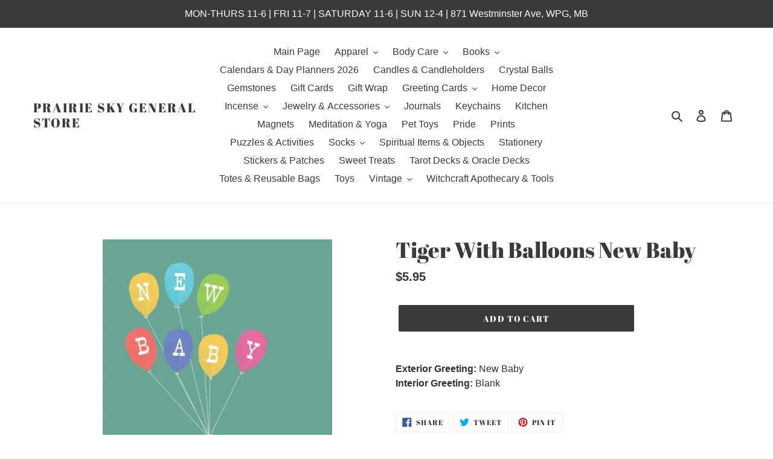

--- FILE ---
content_type: text/html; charset=utf-8
request_url: https://prairieskygeneralstore.com/products/tiger-with-balloons-new-baby
body_size: 27119
content:
<!doctype html>
<html class="no-js" lang="en">
<head>
  <meta charset="utf-8">
  <meta http-equiv="X-UA-Compatible" content="IE=edge,chrome=1">
  <meta name="viewport" content="width=device-width,initial-scale=1">
  <meta name="theme-color" content="#3a3a3a">
  <link rel="canonical" href="https://prairieskygeneralstore.com/products/tiger-with-balloons-new-baby"><title>Tiger With Balloons New Baby
&ndash; Prairie Sky General Store</title><meta name="description" content="Exterior Greeting: New BabyInterior Greeting: Blank"><!-- /snippets/social-meta-tags.liquid -->




<meta property="og:site_name" content="Prairie Sky General Store">
<meta property="og:url" content="https://prairieskygeneralstore.com/products/tiger-with-balloons-new-baby">
<meta property="og:title" content="Tiger With Balloons New Baby">
<meta property="og:type" content="product">
<meta property="og:description" content="Exterior Greeting: New BabyInterior Greeting: Blank">

  <meta property="og:price:amount" content="5.95">
  <meta property="og:price:currency" content="CAD">

<meta property="og:image" content="http://prairieskygeneralstore.com/cdn/shop/products/ScreenShot2021-01-06at10.13.43AM_1200x1200.png?v=1609949654">
<meta property="og:image:secure_url" content="https://prairieskygeneralstore.com/cdn/shop/products/ScreenShot2021-01-06at10.13.43AM_1200x1200.png?v=1609949654">


<meta name="twitter:card" content="summary_large_image">
<meta name="twitter:title" content="Tiger With Balloons New Baby">
<meta name="twitter:description" content="Exterior Greeting: New BabyInterior Greeting: Blank">


  <link href="//prairieskygeneralstore.com/cdn/shop/t/1/assets/theme.scss.css?v=33855255671005515481764617153" rel="stylesheet" type="text/css" media="all" />

  <script>
    var theme = {
      breakpoints: {
        medium: 750,
        large: 990,
        widescreen: 1400
      },
      strings: {
        addToCart: "Add to cart",
        soldOut: "Sold out",
        unavailable: "Unavailable",
        regularPrice: "Regular price",
        salePrice: "Sale price",
        sale: "Sale",
        fromLowestPrice: "from [price]",
        vendor: "Vendor",
        showMore: "Show More",
        showLess: "Show Less",
        searchFor: "Search for",
        addressError: "Error looking up that address",
        addressNoResults: "No results for that address",
        addressQueryLimit: "You have exceeded the Google API usage limit. Consider upgrading to a \u003ca href=\"https:\/\/developers.google.com\/maps\/premium\/usage-limits\"\u003ePremium Plan\u003c\/a\u003e.",
        authError: "There was a problem authenticating your Google Maps account.",
        newWindow: "Opens in a new window.",
        external: "Opens external website.",
        newWindowExternal: "Opens external website in a new window.",
        removeLabel: "Remove [product]",
        update: "Update",
        quantity: "Quantity",
        discountedTotal: "Discounted total",
        regularTotal: "Regular total",
        priceColumn: "See Price column for discount details.",
        quantityMinimumMessage: "Quantity must be 1 or more",
        cartError: "There was an error while updating your cart. Please try again.",
        removedItemMessage: "Removed \u003cspan class=\"cart__removed-product-details\"\u003e([quantity]) [link]\u003c\/span\u003e from your cart.",
        unitPrice: "Unit price",
        unitPriceSeparator: "per",
        oneCartCount: "1 item",
        otherCartCount: "[count] items",
        quantityLabel: "Quantity: [count]",
        products: "Products",
        loading: "Loading",
        number_of_results: "[result_number] of [results_count]",
        number_of_results_found: "[results_count] results found",
        one_result_found: "1 result found"
      },
      moneyFormat: "${{amount}}",
      moneyFormatWithCurrency: "${{amount}} CAD",
      settings: {
        predictiveSearchEnabled: true,
        predictiveSearchShowPrice: false,
        predictiveSearchShowVendor: false
      }
    }

    document.documentElement.className = document.documentElement.className.replace('no-js', 'js');
  </script><script src="//prairieskygeneralstore.com/cdn/shop/t/1/assets/lazysizes.js?v=94224023136283657951584631713" async="async"></script>
  <script src="//prairieskygeneralstore.com/cdn/shop/t/1/assets/vendor.js?v=85833464202832145531584631715" defer="defer"></script>
  <script src="//prairieskygeneralstore.com/cdn/shop/t/1/assets/theme.js?v=119588253000287256331584631714" defer="defer"></script>

  <script>window.performance && window.performance.mark && window.performance.mark('shopify.content_for_header.start');</script><meta id="shopify-digital-wallet" name="shopify-digital-wallet" content="/35763879980/digital_wallets/dialog">
<meta name="shopify-checkout-api-token" content="7d6816b44394491a98fa596d3c83ba97">
<meta id="in-context-paypal-metadata" data-shop-id="35763879980" data-venmo-supported="false" data-environment="production" data-locale="en_US" data-paypal-v4="true" data-currency="CAD">
<link rel="alternate" type="application/json+oembed" href="https://prairieskygeneralstore.com/products/tiger-with-balloons-new-baby.oembed">
<script async="async" src="/checkouts/internal/preloads.js?locale=en-CA"></script>
<link rel="preconnect" href="https://shop.app" crossorigin="anonymous">
<script async="async" src="https://shop.app/checkouts/internal/preloads.js?locale=en-CA&shop_id=35763879980" crossorigin="anonymous"></script>
<script id="apple-pay-shop-capabilities" type="application/json">{"shopId":35763879980,"countryCode":"CA","currencyCode":"CAD","merchantCapabilities":["supports3DS"],"merchantId":"gid:\/\/shopify\/Shop\/35763879980","merchantName":"Prairie Sky General Store","requiredBillingContactFields":["postalAddress","email"],"requiredShippingContactFields":["postalAddress","email"],"shippingType":"shipping","supportedNetworks":["visa","masterCard","interac"],"total":{"type":"pending","label":"Prairie Sky General Store","amount":"1.00"},"shopifyPaymentsEnabled":true,"supportsSubscriptions":true}</script>
<script id="shopify-features" type="application/json">{"accessToken":"7d6816b44394491a98fa596d3c83ba97","betas":["rich-media-storefront-analytics"],"domain":"prairieskygeneralstore.com","predictiveSearch":true,"shopId":35763879980,"locale":"en"}</script>
<script>var Shopify = Shopify || {};
Shopify.shop = "prairie-sky-books-general-store.myshopify.com";
Shopify.locale = "en";
Shopify.currency = {"active":"CAD","rate":"1.0"};
Shopify.country = "CA";
Shopify.theme = {"name":"Debut","id":92423618604,"schema_name":"Debut","schema_version":"16.5.0","theme_store_id":796,"role":"main"};
Shopify.theme.handle = "null";
Shopify.theme.style = {"id":null,"handle":null};
Shopify.cdnHost = "prairieskygeneralstore.com/cdn";
Shopify.routes = Shopify.routes || {};
Shopify.routes.root = "/";</script>
<script type="module">!function(o){(o.Shopify=o.Shopify||{}).modules=!0}(window);</script>
<script>!function(o){function n(){var o=[];function n(){o.push(Array.prototype.slice.apply(arguments))}return n.q=o,n}var t=o.Shopify=o.Shopify||{};t.loadFeatures=n(),t.autoloadFeatures=n()}(window);</script>
<script>
  window.ShopifyPay = window.ShopifyPay || {};
  window.ShopifyPay.apiHost = "shop.app\/pay";
  window.ShopifyPay.redirectState = null;
</script>
<script id="shop-js-analytics" type="application/json">{"pageType":"product"}</script>
<script defer="defer" async type="module" src="//prairieskygeneralstore.com/cdn/shopifycloud/shop-js/modules/v2/client.init-shop-cart-sync_C5BV16lS.en.esm.js"></script>
<script defer="defer" async type="module" src="//prairieskygeneralstore.com/cdn/shopifycloud/shop-js/modules/v2/chunk.common_CygWptCX.esm.js"></script>
<script type="module">
  await import("//prairieskygeneralstore.com/cdn/shopifycloud/shop-js/modules/v2/client.init-shop-cart-sync_C5BV16lS.en.esm.js");
await import("//prairieskygeneralstore.com/cdn/shopifycloud/shop-js/modules/v2/chunk.common_CygWptCX.esm.js");

  window.Shopify.SignInWithShop?.initShopCartSync?.({"fedCMEnabled":true,"windoidEnabled":true});

</script>
<script>
  window.Shopify = window.Shopify || {};
  if (!window.Shopify.featureAssets) window.Shopify.featureAssets = {};
  window.Shopify.featureAssets['shop-js'] = {"shop-cart-sync":["modules/v2/client.shop-cart-sync_ZFArdW7E.en.esm.js","modules/v2/chunk.common_CygWptCX.esm.js"],"init-fed-cm":["modules/v2/client.init-fed-cm_CmiC4vf6.en.esm.js","modules/v2/chunk.common_CygWptCX.esm.js"],"shop-button":["modules/v2/client.shop-button_tlx5R9nI.en.esm.js","modules/v2/chunk.common_CygWptCX.esm.js"],"shop-cash-offers":["modules/v2/client.shop-cash-offers_DOA2yAJr.en.esm.js","modules/v2/chunk.common_CygWptCX.esm.js","modules/v2/chunk.modal_D71HUcav.esm.js"],"init-windoid":["modules/v2/client.init-windoid_sURxWdc1.en.esm.js","modules/v2/chunk.common_CygWptCX.esm.js"],"shop-toast-manager":["modules/v2/client.shop-toast-manager_ClPi3nE9.en.esm.js","modules/v2/chunk.common_CygWptCX.esm.js"],"init-shop-email-lookup-coordinator":["modules/v2/client.init-shop-email-lookup-coordinator_B8hsDcYM.en.esm.js","modules/v2/chunk.common_CygWptCX.esm.js"],"init-shop-cart-sync":["modules/v2/client.init-shop-cart-sync_C5BV16lS.en.esm.js","modules/v2/chunk.common_CygWptCX.esm.js"],"avatar":["modules/v2/client.avatar_BTnouDA3.en.esm.js"],"pay-button":["modules/v2/client.pay-button_FdsNuTd3.en.esm.js","modules/v2/chunk.common_CygWptCX.esm.js"],"init-customer-accounts":["modules/v2/client.init-customer-accounts_DxDtT_ad.en.esm.js","modules/v2/client.shop-login-button_C5VAVYt1.en.esm.js","modules/v2/chunk.common_CygWptCX.esm.js","modules/v2/chunk.modal_D71HUcav.esm.js"],"init-shop-for-new-customer-accounts":["modules/v2/client.init-shop-for-new-customer-accounts_ChsxoAhi.en.esm.js","modules/v2/client.shop-login-button_C5VAVYt1.en.esm.js","modules/v2/chunk.common_CygWptCX.esm.js","modules/v2/chunk.modal_D71HUcav.esm.js"],"shop-login-button":["modules/v2/client.shop-login-button_C5VAVYt1.en.esm.js","modules/v2/chunk.common_CygWptCX.esm.js","modules/v2/chunk.modal_D71HUcav.esm.js"],"init-customer-accounts-sign-up":["modules/v2/client.init-customer-accounts-sign-up_CPSyQ0Tj.en.esm.js","modules/v2/client.shop-login-button_C5VAVYt1.en.esm.js","modules/v2/chunk.common_CygWptCX.esm.js","modules/v2/chunk.modal_D71HUcav.esm.js"],"shop-follow-button":["modules/v2/client.shop-follow-button_Cva4Ekp9.en.esm.js","modules/v2/chunk.common_CygWptCX.esm.js","modules/v2/chunk.modal_D71HUcav.esm.js"],"checkout-modal":["modules/v2/client.checkout-modal_BPM8l0SH.en.esm.js","modules/v2/chunk.common_CygWptCX.esm.js","modules/v2/chunk.modal_D71HUcav.esm.js"],"lead-capture":["modules/v2/client.lead-capture_Bi8yE_yS.en.esm.js","modules/v2/chunk.common_CygWptCX.esm.js","modules/v2/chunk.modal_D71HUcav.esm.js"],"shop-login":["modules/v2/client.shop-login_D6lNrXab.en.esm.js","modules/v2/chunk.common_CygWptCX.esm.js","modules/v2/chunk.modal_D71HUcav.esm.js"],"payment-terms":["modules/v2/client.payment-terms_CZxnsJam.en.esm.js","modules/v2/chunk.common_CygWptCX.esm.js","modules/v2/chunk.modal_D71HUcav.esm.js"]};
</script>
<script id="__st">var __st={"a":35763879980,"offset":-21600,"reqid":"69dcac48-e296-4298-a772-29cdfbf2973e-1768768021","pageurl":"prairieskygeneralstore.com\/products\/tiger-with-balloons-new-baby","u":"e71bbc469049","p":"product","rtyp":"product","rid":6063418540191};</script>
<script>window.ShopifyPaypalV4VisibilityTracking = true;</script>
<script id="captcha-bootstrap">!function(){'use strict';const t='contact',e='account',n='new_comment',o=[[t,t],['blogs',n],['comments',n],[t,'customer']],c=[[e,'customer_login'],[e,'guest_login'],[e,'recover_customer_password'],[e,'create_customer']],r=t=>t.map((([t,e])=>`form[action*='/${t}']:not([data-nocaptcha='true']) input[name='form_type'][value='${e}']`)).join(','),a=t=>()=>t?[...document.querySelectorAll(t)].map((t=>t.form)):[];function s(){const t=[...o],e=r(t);return a(e)}const i='password',u='form_key',d=['recaptcha-v3-token','g-recaptcha-response','h-captcha-response',i],f=()=>{try{return window.sessionStorage}catch{return}},m='__shopify_v',_=t=>t.elements[u];function p(t,e,n=!1){try{const o=window.sessionStorage,c=JSON.parse(o.getItem(e)),{data:r}=function(t){const{data:e,action:n}=t;return t[m]||n?{data:e,action:n}:{data:t,action:n}}(c);for(const[e,n]of Object.entries(r))t.elements[e]&&(t.elements[e].value=n);n&&o.removeItem(e)}catch(o){console.error('form repopulation failed',{error:o})}}const l='form_type',E='cptcha';function T(t){t.dataset[E]=!0}const w=window,h=w.document,L='Shopify',v='ce_forms',y='captcha';let A=!1;((t,e)=>{const n=(g='f06e6c50-85a8-45c8-87d0-21a2b65856fe',I='https://cdn.shopify.com/shopifycloud/storefront-forms-hcaptcha/ce_storefront_forms_captcha_hcaptcha.v1.5.2.iife.js',D={infoText:'Protected by hCaptcha',privacyText:'Privacy',termsText:'Terms'},(t,e,n)=>{const o=w[L][v],c=o.bindForm;if(c)return c(t,g,e,D).then(n);var r;o.q.push([[t,g,e,D],n]),r=I,A||(h.body.append(Object.assign(h.createElement('script'),{id:'captcha-provider',async:!0,src:r})),A=!0)});var g,I,D;w[L]=w[L]||{},w[L][v]=w[L][v]||{},w[L][v].q=[],w[L][y]=w[L][y]||{},w[L][y].protect=function(t,e){n(t,void 0,e),T(t)},Object.freeze(w[L][y]),function(t,e,n,w,h,L){const[v,y,A,g]=function(t,e,n){const i=e?o:[],u=t?c:[],d=[...i,...u],f=r(d),m=r(i),_=r(d.filter((([t,e])=>n.includes(e))));return[a(f),a(m),a(_),s()]}(w,h,L),I=t=>{const e=t.target;return e instanceof HTMLFormElement?e:e&&e.form},D=t=>v().includes(t);t.addEventListener('submit',(t=>{const e=I(t);if(!e)return;const n=D(e)&&!e.dataset.hcaptchaBound&&!e.dataset.recaptchaBound,o=_(e),c=g().includes(e)&&(!o||!o.value);(n||c)&&t.preventDefault(),c&&!n&&(function(t){try{if(!f())return;!function(t){const e=f();if(!e)return;const n=_(t);if(!n)return;const o=n.value;o&&e.removeItem(o)}(t);const e=Array.from(Array(32),(()=>Math.random().toString(36)[2])).join('');!function(t,e){_(t)||t.append(Object.assign(document.createElement('input'),{type:'hidden',name:u})),t.elements[u].value=e}(t,e),function(t,e){const n=f();if(!n)return;const o=[...t.querySelectorAll(`input[type='${i}']`)].map((({name:t})=>t)),c=[...d,...o],r={};for(const[a,s]of new FormData(t).entries())c.includes(a)||(r[a]=s);n.setItem(e,JSON.stringify({[m]:1,action:t.action,data:r}))}(t,e)}catch(e){console.error('failed to persist form',e)}}(e),e.submit())}));const S=(t,e)=>{t&&!t.dataset[E]&&(n(t,e.some((e=>e===t))),T(t))};for(const o of['focusin','change'])t.addEventListener(o,(t=>{const e=I(t);D(e)&&S(e,y())}));const B=e.get('form_key'),M=e.get(l),P=B&&M;t.addEventListener('DOMContentLoaded',(()=>{const t=y();if(P)for(const e of t)e.elements[l].value===M&&p(e,B);[...new Set([...A(),...v().filter((t=>'true'===t.dataset.shopifyCaptcha))])].forEach((e=>S(e,t)))}))}(h,new URLSearchParams(w.location.search),n,t,e,['guest_login'])})(!0,!0)}();</script>
<script integrity="sha256-4kQ18oKyAcykRKYeNunJcIwy7WH5gtpwJnB7kiuLZ1E=" data-source-attribution="shopify.loadfeatures" defer="defer" src="//prairieskygeneralstore.com/cdn/shopifycloud/storefront/assets/storefront/load_feature-a0a9edcb.js" crossorigin="anonymous"></script>
<script crossorigin="anonymous" defer="defer" src="//prairieskygeneralstore.com/cdn/shopifycloud/storefront/assets/shopify_pay/storefront-65b4c6d7.js?v=20250812"></script>
<script data-source-attribution="shopify.dynamic_checkout.dynamic.init">var Shopify=Shopify||{};Shopify.PaymentButton=Shopify.PaymentButton||{isStorefrontPortableWallets:!0,init:function(){window.Shopify.PaymentButton.init=function(){};var t=document.createElement("script");t.src="https://prairieskygeneralstore.com/cdn/shopifycloud/portable-wallets/latest/portable-wallets.en.js",t.type="module",document.head.appendChild(t)}};
</script>
<script data-source-attribution="shopify.dynamic_checkout.buyer_consent">
  function portableWalletsHideBuyerConsent(e){var t=document.getElementById("shopify-buyer-consent"),n=document.getElementById("shopify-subscription-policy-button");t&&n&&(t.classList.add("hidden"),t.setAttribute("aria-hidden","true"),n.removeEventListener("click",e))}function portableWalletsShowBuyerConsent(e){var t=document.getElementById("shopify-buyer-consent"),n=document.getElementById("shopify-subscription-policy-button");t&&n&&(t.classList.remove("hidden"),t.removeAttribute("aria-hidden"),n.addEventListener("click",e))}window.Shopify?.PaymentButton&&(window.Shopify.PaymentButton.hideBuyerConsent=portableWalletsHideBuyerConsent,window.Shopify.PaymentButton.showBuyerConsent=portableWalletsShowBuyerConsent);
</script>
<script data-source-attribution="shopify.dynamic_checkout.cart.bootstrap">document.addEventListener("DOMContentLoaded",(function(){function t(){return document.querySelector("shopify-accelerated-checkout-cart, shopify-accelerated-checkout")}if(t())Shopify.PaymentButton.init();else{new MutationObserver((function(e,n){t()&&(Shopify.PaymentButton.init(),n.disconnect())})).observe(document.body,{childList:!0,subtree:!0})}}));
</script>
<link id="shopify-accelerated-checkout-styles" rel="stylesheet" media="screen" href="https://prairieskygeneralstore.com/cdn/shopifycloud/portable-wallets/latest/accelerated-checkout-backwards-compat.css" crossorigin="anonymous">
<style id="shopify-accelerated-checkout-cart">
        #shopify-buyer-consent {
  margin-top: 1em;
  display: inline-block;
  width: 100%;
}

#shopify-buyer-consent.hidden {
  display: none;
}

#shopify-subscription-policy-button {
  background: none;
  border: none;
  padding: 0;
  text-decoration: underline;
  font-size: inherit;
  cursor: pointer;
}

#shopify-subscription-policy-button::before {
  box-shadow: none;
}

      </style>

<script>window.performance && window.performance.mark && window.performance.mark('shopify.content_for_header.end');</script>
<link href="https://monorail-edge.shopifysvc.com" rel="dns-prefetch">
<script>(function(){if ("sendBeacon" in navigator && "performance" in window) {try {var session_token_from_headers = performance.getEntriesByType('navigation')[0].serverTiming.find(x => x.name == '_s').description;} catch {var session_token_from_headers = undefined;}var session_cookie_matches = document.cookie.match(/_shopify_s=([^;]*)/);var session_token_from_cookie = session_cookie_matches && session_cookie_matches.length === 2 ? session_cookie_matches[1] : "";var session_token = session_token_from_headers || session_token_from_cookie || "";function handle_abandonment_event(e) {var entries = performance.getEntries().filter(function(entry) {return /monorail-edge.shopifysvc.com/.test(entry.name);});if (!window.abandonment_tracked && entries.length === 0) {window.abandonment_tracked = true;var currentMs = Date.now();var navigation_start = performance.timing.navigationStart;var payload = {shop_id: 35763879980,url: window.location.href,navigation_start,duration: currentMs - navigation_start,session_token,page_type: "product"};window.navigator.sendBeacon("https://monorail-edge.shopifysvc.com/v1/produce", JSON.stringify({schema_id: "online_store_buyer_site_abandonment/1.1",payload: payload,metadata: {event_created_at_ms: currentMs,event_sent_at_ms: currentMs}}));}}window.addEventListener('pagehide', handle_abandonment_event);}}());</script>
<script id="web-pixels-manager-setup">(function e(e,d,r,n,o){if(void 0===o&&(o={}),!Boolean(null===(a=null===(i=window.Shopify)||void 0===i?void 0:i.analytics)||void 0===a?void 0:a.replayQueue)){var i,a;window.Shopify=window.Shopify||{};var t=window.Shopify;t.analytics=t.analytics||{};var s=t.analytics;s.replayQueue=[],s.publish=function(e,d,r){return s.replayQueue.push([e,d,r]),!0};try{self.performance.mark("wpm:start")}catch(e){}var l=function(){var e={modern:/Edge?\/(1{2}[4-9]|1[2-9]\d|[2-9]\d{2}|\d{4,})\.\d+(\.\d+|)|Firefox\/(1{2}[4-9]|1[2-9]\d|[2-9]\d{2}|\d{4,})\.\d+(\.\d+|)|Chrom(ium|e)\/(9{2}|\d{3,})\.\d+(\.\d+|)|(Maci|X1{2}).+ Version\/(15\.\d+|(1[6-9]|[2-9]\d|\d{3,})\.\d+)([,.]\d+|)( \(\w+\)|)( Mobile\/\w+|) Safari\/|Chrome.+OPR\/(9{2}|\d{3,})\.\d+\.\d+|(CPU[ +]OS|iPhone[ +]OS|CPU[ +]iPhone|CPU IPhone OS|CPU iPad OS)[ +]+(15[._]\d+|(1[6-9]|[2-9]\d|\d{3,})[._]\d+)([._]\d+|)|Android:?[ /-](13[3-9]|1[4-9]\d|[2-9]\d{2}|\d{4,})(\.\d+|)(\.\d+|)|Android.+Firefox\/(13[5-9]|1[4-9]\d|[2-9]\d{2}|\d{4,})\.\d+(\.\d+|)|Android.+Chrom(ium|e)\/(13[3-9]|1[4-9]\d|[2-9]\d{2}|\d{4,})\.\d+(\.\d+|)|SamsungBrowser\/([2-9]\d|\d{3,})\.\d+/,legacy:/Edge?\/(1[6-9]|[2-9]\d|\d{3,})\.\d+(\.\d+|)|Firefox\/(5[4-9]|[6-9]\d|\d{3,})\.\d+(\.\d+|)|Chrom(ium|e)\/(5[1-9]|[6-9]\d|\d{3,})\.\d+(\.\d+|)([\d.]+$|.*Safari\/(?![\d.]+ Edge\/[\d.]+$))|(Maci|X1{2}).+ Version\/(10\.\d+|(1[1-9]|[2-9]\d|\d{3,})\.\d+)([,.]\d+|)( \(\w+\)|)( Mobile\/\w+|) Safari\/|Chrome.+OPR\/(3[89]|[4-9]\d|\d{3,})\.\d+\.\d+|(CPU[ +]OS|iPhone[ +]OS|CPU[ +]iPhone|CPU IPhone OS|CPU iPad OS)[ +]+(10[._]\d+|(1[1-9]|[2-9]\d|\d{3,})[._]\d+)([._]\d+|)|Android:?[ /-](13[3-9]|1[4-9]\d|[2-9]\d{2}|\d{4,})(\.\d+|)(\.\d+|)|Mobile Safari.+OPR\/([89]\d|\d{3,})\.\d+\.\d+|Android.+Firefox\/(13[5-9]|1[4-9]\d|[2-9]\d{2}|\d{4,})\.\d+(\.\d+|)|Android.+Chrom(ium|e)\/(13[3-9]|1[4-9]\d|[2-9]\d{2}|\d{4,})\.\d+(\.\d+|)|Android.+(UC? ?Browser|UCWEB|U3)[ /]?(15\.([5-9]|\d{2,})|(1[6-9]|[2-9]\d|\d{3,})\.\d+)\.\d+|SamsungBrowser\/(5\.\d+|([6-9]|\d{2,})\.\d+)|Android.+MQ{2}Browser\/(14(\.(9|\d{2,})|)|(1[5-9]|[2-9]\d|\d{3,})(\.\d+|))(\.\d+|)|K[Aa][Ii]OS\/(3\.\d+|([4-9]|\d{2,})\.\d+)(\.\d+|)/},d=e.modern,r=e.legacy,n=navigator.userAgent;return n.match(d)?"modern":n.match(r)?"legacy":"unknown"}(),u="modern"===l?"modern":"legacy",c=(null!=n?n:{modern:"",legacy:""})[u],f=function(e){return[e.baseUrl,"/wpm","/b",e.hashVersion,"modern"===e.buildTarget?"m":"l",".js"].join("")}({baseUrl:d,hashVersion:r,buildTarget:u}),m=function(e){var d=e.version,r=e.bundleTarget,n=e.surface,o=e.pageUrl,i=e.monorailEndpoint;return{emit:function(e){var a=e.status,t=e.errorMsg,s=(new Date).getTime(),l=JSON.stringify({metadata:{event_sent_at_ms:s},events:[{schema_id:"web_pixels_manager_load/3.1",payload:{version:d,bundle_target:r,page_url:o,status:a,surface:n,error_msg:t},metadata:{event_created_at_ms:s}}]});if(!i)return console&&console.warn&&console.warn("[Web Pixels Manager] No Monorail endpoint provided, skipping logging."),!1;try{return self.navigator.sendBeacon.bind(self.navigator)(i,l)}catch(e){}var u=new XMLHttpRequest;try{return u.open("POST",i,!0),u.setRequestHeader("Content-Type","text/plain"),u.send(l),!0}catch(e){return console&&console.warn&&console.warn("[Web Pixels Manager] Got an unhandled error while logging to Monorail."),!1}}}}({version:r,bundleTarget:l,surface:e.surface,pageUrl:self.location.href,monorailEndpoint:e.monorailEndpoint});try{o.browserTarget=l,function(e){var d=e.src,r=e.async,n=void 0===r||r,o=e.onload,i=e.onerror,a=e.sri,t=e.scriptDataAttributes,s=void 0===t?{}:t,l=document.createElement("script"),u=document.querySelector("head"),c=document.querySelector("body");if(l.async=n,l.src=d,a&&(l.integrity=a,l.crossOrigin="anonymous"),s)for(var f in s)if(Object.prototype.hasOwnProperty.call(s,f))try{l.dataset[f]=s[f]}catch(e){}if(o&&l.addEventListener("load",o),i&&l.addEventListener("error",i),u)u.appendChild(l);else{if(!c)throw new Error("Did not find a head or body element to append the script");c.appendChild(l)}}({src:f,async:!0,onload:function(){if(!function(){var e,d;return Boolean(null===(d=null===(e=window.Shopify)||void 0===e?void 0:e.analytics)||void 0===d?void 0:d.initialized)}()){var d=window.webPixelsManager.init(e)||void 0;if(d){var r=window.Shopify.analytics;r.replayQueue.forEach((function(e){var r=e[0],n=e[1],o=e[2];d.publishCustomEvent(r,n,o)})),r.replayQueue=[],r.publish=d.publishCustomEvent,r.visitor=d.visitor,r.initialized=!0}}},onerror:function(){return m.emit({status:"failed",errorMsg:"".concat(f," has failed to load")})},sri:function(e){var d=/^sha384-[A-Za-z0-9+/=]+$/;return"string"==typeof e&&d.test(e)}(c)?c:"",scriptDataAttributes:o}),m.emit({status:"loading"})}catch(e){m.emit({status:"failed",errorMsg:(null==e?void 0:e.message)||"Unknown error"})}}})({shopId: 35763879980,storefrontBaseUrl: "https://prairieskygeneralstore.com",extensionsBaseUrl: "https://extensions.shopifycdn.com/cdn/shopifycloud/web-pixels-manager",monorailEndpoint: "https://monorail-edge.shopifysvc.com/unstable/produce_batch",surface: "storefront-renderer",enabledBetaFlags: ["2dca8a86"],webPixelsConfigList: [{"id":"shopify-app-pixel","configuration":"{}","eventPayloadVersion":"v1","runtimeContext":"STRICT","scriptVersion":"0450","apiClientId":"shopify-pixel","type":"APP","privacyPurposes":["ANALYTICS","MARKETING"]},{"id":"shopify-custom-pixel","eventPayloadVersion":"v1","runtimeContext":"LAX","scriptVersion":"0450","apiClientId":"shopify-pixel","type":"CUSTOM","privacyPurposes":["ANALYTICS","MARKETING"]}],isMerchantRequest: false,initData: {"shop":{"name":"Prairie Sky General Store","paymentSettings":{"currencyCode":"CAD"},"myshopifyDomain":"prairie-sky-books-general-store.myshopify.com","countryCode":"CA","storefrontUrl":"https:\/\/prairieskygeneralstore.com"},"customer":null,"cart":null,"checkout":null,"productVariants":[{"price":{"amount":5.95,"currencyCode":"CAD"},"product":{"title":"Tiger With Balloons New Baby","vendor":"Prairie Sky General Store","id":"6063418540191","untranslatedTitle":"Tiger With Balloons New Baby","url":"\/products\/tiger-with-balloons-new-baby","type":""},"id":"37480125563039","image":{"src":"\/\/prairieskygeneralstore.com\/cdn\/shop\/products\/ScreenShot2021-01-06at10.13.43AM.png?v=1609949654"},"sku":"","title":"Default Title","untranslatedTitle":"Default Title"}],"purchasingCompany":null},},"https://prairieskygeneralstore.com/cdn","fcfee988w5aeb613cpc8e4bc33m6693e112",{"modern":"","legacy":""},{"shopId":"35763879980","storefrontBaseUrl":"https:\/\/prairieskygeneralstore.com","extensionBaseUrl":"https:\/\/extensions.shopifycdn.com\/cdn\/shopifycloud\/web-pixels-manager","surface":"storefront-renderer","enabledBetaFlags":"[\"2dca8a86\"]","isMerchantRequest":"false","hashVersion":"fcfee988w5aeb613cpc8e4bc33m6693e112","publish":"custom","events":"[[\"page_viewed\",{}],[\"product_viewed\",{\"productVariant\":{\"price\":{\"amount\":5.95,\"currencyCode\":\"CAD\"},\"product\":{\"title\":\"Tiger With Balloons New Baby\",\"vendor\":\"Prairie Sky General Store\",\"id\":\"6063418540191\",\"untranslatedTitle\":\"Tiger With Balloons New Baby\",\"url\":\"\/products\/tiger-with-balloons-new-baby\",\"type\":\"\"},\"id\":\"37480125563039\",\"image\":{\"src\":\"\/\/prairieskygeneralstore.com\/cdn\/shop\/products\/ScreenShot2021-01-06at10.13.43AM.png?v=1609949654\"},\"sku\":\"\",\"title\":\"Default Title\",\"untranslatedTitle\":\"Default Title\"}}]]"});</script><script>
  window.ShopifyAnalytics = window.ShopifyAnalytics || {};
  window.ShopifyAnalytics.meta = window.ShopifyAnalytics.meta || {};
  window.ShopifyAnalytics.meta.currency = 'CAD';
  var meta = {"product":{"id":6063418540191,"gid":"gid:\/\/shopify\/Product\/6063418540191","vendor":"Prairie Sky General Store","type":"","handle":"tiger-with-balloons-new-baby","variants":[{"id":37480125563039,"price":595,"name":"Tiger With Balloons New Baby","public_title":null,"sku":""}],"remote":false},"page":{"pageType":"product","resourceType":"product","resourceId":6063418540191,"requestId":"69dcac48-e296-4298-a772-29cdfbf2973e-1768768021"}};
  for (var attr in meta) {
    window.ShopifyAnalytics.meta[attr] = meta[attr];
  }
</script>
<script class="analytics">
  (function () {
    var customDocumentWrite = function(content) {
      var jquery = null;

      if (window.jQuery) {
        jquery = window.jQuery;
      } else if (window.Checkout && window.Checkout.$) {
        jquery = window.Checkout.$;
      }

      if (jquery) {
        jquery('body').append(content);
      }
    };

    var hasLoggedConversion = function(token) {
      if (token) {
        return document.cookie.indexOf('loggedConversion=' + token) !== -1;
      }
      return false;
    }

    var setCookieIfConversion = function(token) {
      if (token) {
        var twoMonthsFromNow = new Date(Date.now());
        twoMonthsFromNow.setMonth(twoMonthsFromNow.getMonth() + 2);

        document.cookie = 'loggedConversion=' + token + '; expires=' + twoMonthsFromNow;
      }
    }

    var trekkie = window.ShopifyAnalytics.lib = window.trekkie = window.trekkie || [];
    if (trekkie.integrations) {
      return;
    }
    trekkie.methods = [
      'identify',
      'page',
      'ready',
      'track',
      'trackForm',
      'trackLink'
    ];
    trekkie.factory = function(method) {
      return function() {
        var args = Array.prototype.slice.call(arguments);
        args.unshift(method);
        trekkie.push(args);
        return trekkie;
      };
    };
    for (var i = 0; i < trekkie.methods.length; i++) {
      var key = trekkie.methods[i];
      trekkie[key] = trekkie.factory(key);
    }
    trekkie.load = function(config) {
      trekkie.config = config || {};
      trekkie.config.initialDocumentCookie = document.cookie;
      var first = document.getElementsByTagName('script')[0];
      var script = document.createElement('script');
      script.type = 'text/javascript';
      script.onerror = function(e) {
        var scriptFallback = document.createElement('script');
        scriptFallback.type = 'text/javascript';
        scriptFallback.onerror = function(error) {
                var Monorail = {
      produce: function produce(monorailDomain, schemaId, payload) {
        var currentMs = new Date().getTime();
        var event = {
          schema_id: schemaId,
          payload: payload,
          metadata: {
            event_created_at_ms: currentMs,
            event_sent_at_ms: currentMs
          }
        };
        return Monorail.sendRequest("https://" + monorailDomain + "/v1/produce", JSON.stringify(event));
      },
      sendRequest: function sendRequest(endpointUrl, payload) {
        // Try the sendBeacon API
        if (window && window.navigator && typeof window.navigator.sendBeacon === 'function' && typeof window.Blob === 'function' && !Monorail.isIos12()) {
          var blobData = new window.Blob([payload], {
            type: 'text/plain'
          });

          if (window.navigator.sendBeacon(endpointUrl, blobData)) {
            return true;
          } // sendBeacon was not successful

        } // XHR beacon

        var xhr = new XMLHttpRequest();

        try {
          xhr.open('POST', endpointUrl);
          xhr.setRequestHeader('Content-Type', 'text/plain');
          xhr.send(payload);
        } catch (e) {
          console.log(e);
        }

        return false;
      },
      isIos12: function isIos12() {
        return window.navigator.userAgent.lastIndexOf('iPhone; CPU iPhone OS 12_') !== -1 || window.navigator.userAgent.lastIndexOf('iPad; CPU OS 12_') !== -1;
      }
    };
    Monorail.produce('monorail-edge.shopifysvc.com',
      'trekkie_storefront_load_errors/1.1',
      {shop_id: 35763879980,
      theme_id: 92423618604,
      app_name: "storefront",
      context_url: window.location.href,
      source_url: "//prairieskygeneralstore.com/cdn/s/trekkie.storefront.cd680fe47e6c39ca5d5df5f0a32d569bc48c0f27.min.js"});

        };
        scriptFallback.async = true;
        scriptFallback.src = '//prairieskygeneralstore.com/cdn/s/trekkie.storefront.cd680fe47e6c39ca5d5df5f0a32d569bc48c0f27.min.js';
        first.parentNode.insertBefore(scriptFallback, first);
      };
      script.async = true;
      script.src = '//prairieskygeneralstore.com/cdn/s/trekkie.storefront.cd680fe47e6c39ca5d5df5f0a32d569bc48c0f27.min.js';
      first.parentNode.insertBefore(script, first);
    };
    trekkie.load(
      {"Trekkie":{"appName":"storefront","development":false,"defaultAttributes":{"shopId":35763879980,"isMerchantRequest":null,"themeId":92423618604,"themeCityHash":"3994519663275575151","contentLanguage":"en","currency":"CAD","eventMetadataId":"adfdd3e0-d9ee-4046-9909-11c27d6ac5ed"},"isServerSideCookieWritingEnabled":true,"monorailRegion":"shop_domain","enabledBetaFlags":["65f19447"]},"Session Attribution":{},"S2S":{"facebookCapiEnabled":false,"source":"trekkie-storefront-renderer","apiClientId":580111}}
    );

    var loaded = false;
    trekkie.ready(function() {
      if (loaded) return;
      loaded = true;

      window.ShopifyAnalytics.lib = window.trekkie;

      var originalDocumentWrite = document.write;
      document.write = customDocumentWrite;
      try { window.ShopifyAnalytics.merchantGoogleAnalytics.call(this); } catch(error) {};
      document.write = originalDocumentWrite;

      window.ShopifyAnalytics.lib.page(null,{"pageType":"product","resourceType":"product","resourceId":6063418540191,"requestId":"69dcac48-e296-4298-a772-29cdfbf2973e-1768768021","shopifyEmitted":true});

      var match = window.location.pathname.match(/checkouts\/(.+)\/(thank_you|post_purchase)/)
      var token = match? match[1]: undefined;
      if (!hasLoggedConversion(token)) {
        setCookieIfConversion(token);
        window.ShopifyAnalytics.lib.track("Viewed Product",{"currency":"CAD","variantId":37480125563039,"productId":6063418540191,"productGid":"gid:\/\/shopify\/Product\/6063418540191","name":"Tiger With Balloons New Baby","price":"5.95","sku":"","brand":"Prairie Sky General Store","variant":null,"category":"","nonInteraction":true,"remote":false},undefined,undefined,{"shopifyEmitted":true});
      window.ShopifyAnalytics.lib.track("monorail:\/\/trekkie_storefront_viewed_product\/1.1",{"currency":"CAD","variantId":37480125563039,"productId":6063418540191,"productGid":"gid:\/\/shopify\/Product\/6063418540191","name":"Tiger With Balloons New Baby","price":"5.95","sku":"","brand":"Prairie Sky General Store","variant":null,"category":"","nonInteraction":true,"remote":false,"referer":"https:\/\/prairieskygeneralstore.com\/products\/tiger-with-balloons-new-baby"});
      }
    });


        var eventsListenerScript = document.createElement('script');
        eventsListenerScript.async = true;
        eventsListenerScript.src = "//prairieskygeneralstore.com/cdn/shopifycloud/storefront/assets/shop_events_listener-3da45d37.js";
        document.getElementsByTagName('head')[0].appendChild(eventsListenerScript);

})();</script>
<script
  defer
  src="https://prairieskygeneralstore.com/cdn/shopifycloud/perf-kit/shopify-perf-kit-3.0.4.min.js"
  data-application="storefront-renderer"
  data-shop-id="35763879980"
  data-render-region="gcp-us-central1"
  data-page-type="product"
  data-theme-instance-id="92423618604"
  data-theme-name="Debut"
  data-theme-version="16.5.0"
  data-monorail-region="shop_domain"
  data-resource-timing-sampling-rate="10"
  data-shs="true"
  data-shs-beacon="true"
  data-shs-export-with-fetch="true"
  data-shs-logs-sample-rate="1"
  data-shs-beacon-endpoint="https://prairieskygeneralstore.com/api/collect"
></script>
</head>

<body class="template-product">

  <a class="in-page-link visually-hidden skip-link" href="#MainContent">Skip to content</a><style data-shopify>

  .cart-popup {
    box-shadow: 1px 1px 10px 2px rgba(235, 235, 235, 0.5);
  }</style><div class="cart-popup-wrapper cart-popup-wrapper--hidden" role="dialog" aria-modal="true" aria-labelledby="CartPopupHeading" data-cart-popup-wrapper>
  <div class="cart-popup" data-cart-popup tabindex="-1">
    <div class="cart-popup__header">
      <h2 id="CartPopupHeading" class="cart-popup__heading">Just added to your cart</h2>
      <button class="cart-popup__close" aria-label="Close" data-cart-popup-close><svg aria-hidden="true" focusable="false" role="presentation" class="icon icon-close" viewBox="0 0 40 40"><path d="M23.868 20.015L39.117 4.78c1.11-1.108 1.11-2.77 0-3.877-1.109-1.108-2.773-1.108-3.882 0L19.986 16.137 4.737.904C3.628-.204 1.965-.204.856.904c-1.11 1.108-1.11 2.77 0 3.877l15.249 15.234L.855 35.248c-1.108 1.108-1.108 2.77 0 3.877.555.554 1.248.831 1.942.831s1.386-.277 1.94-.83l15.25-15.234 15.248 15.233c.555.554 1.248.831 1.941.831s1.387-.277 1.941-.83c1.11-1.109 1.11-2.77 0-3.878L23.868 20.015z" class="layer"/></svg></button>
    </div>
    <div class="cart-popup-item">
      <div class="cart-popup-item__image-wrapper hide" data-cart-popup-image-wrapper>
        <div class="cart-popup-item__image cart-popup-item__image--placeholder" data-cart-popup-image-placeholder>
          <div data-placeholder-size></div>
          <div class="placeholder-background placeholder-background--animation"></div>
        </div>
      </div>
      <div class="cart-popup-item__description">
        <div>
          <div class="cart-popup-item__title" data-cart-popup-title></div>
          <ul class="product-details" aria-label="Product details" data-cart-popup-product-details></ul>
        </div>
        <div class="cart-popup-item__quantity">
          <span class="visually-hidden" data-cart-popup-quantity-label></span>
          <span aria-hidden="true">Qty:</span>
          <span aria-hidden="true" data-cart-popup-quantity></span>
        </div>
      </div>
    </div>

    <a href="/cart" class="cart-popup__cta-link btn btn--secondary-accent">
      View cart (<span data-cart-popup-cart-quantity></span>)
    </a>

    <div class="cart-popup__dismiss">
      <button class="cart-popup__dismiss-button text-link text-link--accent" data-cart-popup-dismiss>
        Continue shopping
      </button>
    </div>
  </div>
</div>

<div id="shopify-section-header" class="shopify-section">
  <style>
    

    
      .site-header__logo-image {
        margin: 0;
      }
    
  </style>


<div id="SearchDrawer" class="search-bar drawer drawer--top" role="dialog" aria-modal="true" aria-label="Search" data-predictive-search-drawer>
  <div class="search-bar__interior">
    <div class="search-form__container" data-search-form-container>
      <form class="search-form search-bar__form" action="/search" method="get" role="search">
        <div class="search-form__input-wrapper">
          <input
            type="text"
            name="q"
            placeholder="Search"
            role="combobox"
            aria-autocomplete="list"
            aria-owns="predictive-search-results"
            aria-expanded="false"
            aria-label="Search"
            aria-haspopup="listbox"
            class="search-form__input search-bar__input"
            data-predictive-search-drawer-input
          />
          <input type="hidden" name="options[prefix]" value="last" aria-hidden="true" />
          <div class="predictive-search-wrapper predictive-search-wrapper--drawer" data-predictive-search-mount="drawer"></div>
        </div>

        <button class="search-bar__submit search-form__submit"
          type="submit"
          data-search-form-submit>
          <svg aria-hidden="true" focusable="false" role="presentation" class="icon icon-search" viewBox="0 0 37 40"><path d="M35.6 36l-9.8-9.8c4.1-5.4 3.6-13.2-1.3-18.1-5.4-5.4-14.2-5.4-19.7 0-5.4 5.4-5.4 14.2 0 19.7 2.6 2.6 6.1 4.1 9.8 4.1 3 0 5.9-1 8.3-2.8l9.8 9.8c.4.4.9.6 1.4.6s1-.2 1.4-.6c.9-.9.9-2.1.1-2.9zm-20.9-8.2c-2.6 0-5.1-1-7-2.9-3.9-3.9-3.9-10.1 0-14C9.6 9 12.2 8 14.7 8s5.1 1 7 2.9c3.9 3.9 3.9 10.1 0 14-1.9 1.9-4.4 2.9-7 2.9z"/></svg>
          <span class="icon__fallback-text">Submit</span>
        </button>
      </form>

      <div class="search-bar__actions">
        <button type="button" class="btn--link search-bar__close js-drawer-close">
          <svg aria-hidden="true" focusable="false" role="presentation" class="icon icon-close" viewBox="0 0 40 40"><path d="M23.868 20.015L39.117 4.78c1.11-1.108 1.11-2.77 0-3.877-1.109-1.108-2.773-1.108-3.882 0L19.986 16.137 4.737.904C3.628-.204 1.965-.204.856.904c-1.11 1.108-1.11 2.77 0 3.877l15.249 15.234L.855 35.248c-1.108 1.108-1.108 2.77 0 3.877.555.554 1.248.831 1.942.831s1.386-.277 1.94-.83l15.25-15.234 15.248 15.233c.555.554 1.248.831 1.941.831s1.387-.277 1.941-.83c1.11-1.109 1.11-2.77 0-3.878L23.868 20.015z" class="layer"/></svg>
          <span class="icon__fallback-text">Close search</span>
        </button>
      </div>
    </div>
  </div>
</div>


<div data-section-id="header" data-section-type="header-section" data-header-section>
  
    
      <style>
        .announcement-bar {
          background-color: #3a3a3a;
        }

        .announcement-bar--link:hover {
          

          
            
            background-color: #5a5a5a;
          
        }

        .announcement-bar__message {
          color: #ffffff;
        }
      </style>

      
        <div class="announcement-bar">
      

        <p class="announcement-bar__message">MON-THURS 11-6 | FRI 11-7 | SATURDAY 11-6 | SUN 12-4 |  871 Westminster Ave, WPG, MB</p>

      
        </div>
      

    
  

  <header class="site-header border-bottom logo--left" role="banner">
    <div class="grid grid--no-gutters grid--table site-header__mobile-nav">
      

      <div class="grid__item medium-up--one-quarter logo-align--left">
        
        
          <div class="h2 site-header__logo">
        
          
            <a class="site-header__logo-link" href="/">Prairie Sky General Store</a>
          
        
          </div>
        
      </div>

      
        <nav class="grid__item medium-up--one-half small--hide" id="AccessibleNav" role="navigation">
          
<ul class="site-nav list--inline" id="SiteNav">
  



    
      <li >
        <a href="/"
          class="site-nav__link site-nav__link--main"
          
        >
          <span class="site-nav__label">Main Page</span>
        </a>
      </li>
    
  



    
      <li class="site-nav--has-dropdown" data-has-dropdowns>
        <button class="site-nav__link site-nav__link--main site-nav__link--button" type="button" aria-expanded="false" aria-controls="SiteNavLabel-apparel">
          <span class="site-nav__label">Apparel</span><svg aria-hidden="true" focusable="false" role="presentation" class="icon icon-chevron-down" viewBox="0 0 9 9"><path d="M8.542 2.558a.625.625 0 0 1 0 .884l-3.6 3.6a.626.626 0 0 1-.884 0l-3.6-3.6a.625.625 0 1 1 .884-.884L4.5 5.716l3.158-3.158a.625.625 0 0 1 .884 0z" fill="#fff"/></svg>
        </button>

        <div class="site-nav__dropdown" id="SiteNavLabel-apparel">
          
            <ul>
              
                <li>
                  <a href="/collections/winter-wear-toques-mitts-headbands-scarves"
                  class="site-nav__link site-nav__child-link"
                  
                >
                    <span class="site-nav__label">Winter Wear {Toques, Mitts, Headbands &amp; Scarves}</span>
                  </a>
                </li>
              
                <li>
                  <a href="/collections/scarves-all"
                  class="site-nav__link site-nav__child-link site-nav__link--last"
                  
                >
                    <span class="site-nav__label">Lightweight Scarves &amp; Shawls</span>
                  </a>
                </li>
              
            </ul>
          
        </div>
      </li>
    
  



    
      <li class="site-nav--has-dropdown" data-has-dropdowns>
        <button class="site-nav__link site-nav__link--main site-nav__link--button" type="button" aria-expanded="false" aria-controls="SiteNavLabel-body-care">
          <span class="site-nav__label">Body Care</span><svg aria-hidden="true" focusable="false" role="presentation" class="icon icon-chevron-down" viewBox="0 0 9 9"><path d="M8.542 2.558a.625.625 0 0 1 0 .884l-3.6 3.6a.626.626 0 0 1-.884 0l-3.6-3.6a.625.625 0 1 1 .884-.884L4.5 5.716l3.158-3.158a.625.625 0 0 1 .884 0z" fill="#fff"/></svg>
        </button>

        <div class="site-nav__dropdown" id="SiteNavLabel-body-care">
          
            <ul>
              
                <li>
                  <a href="/collections/body-call-all-products"
                  class="site-nav__link site-nav__child-link"
                  
                >
                    <span class="site-nav__label">Body Care (All Products)</span>
                  </a>
                </li>
              
                <li>
                  <a href="/collections/barefoot-venus"
                  class="site-nav__link site-nav__child-link"
                  
                >
                    <span class="site-nav__label">Barefoot Venus</span>
                  </a>
                </li>
              
                <li>
                  <a href="/collections/essential-oils-1"
                  class="site-nav__link site-nav__child-link"
                  
                >
                    <span class="site-nav__label">Essential Oils</span>
                  </a>
                </li>
              
                <li>
                  <a href="/collections/soco-soaps"
                  class="site-nav__link site-nav__child-link"
                  
                >
                    <span class="site-nav__label">Soco Soaps</span>
                  </a>
                </li>
              
                <li>
                  <a href="/collections/lip-balm"
                  class="site-nav__link site-nav__child-link site-nav__link--last"
                  
                >
                    <span class="site-nav__label">Lip Balm</span>
                  </a>
                </li>
              
            </ul>
          
        </div>
      </li>
    
  



    
      <li class="site-nav--has-dropdown site-nav--has-centered-dropdown" data-has-dropdowns>
        <button class="site-nav__link site-nav__link--main site-nav__link--button" type="button" aria-expanded="false" aria-controls="SiteNavLabel-books">
          <span class="site-nav__label">Books</span><svg aria-hidden="true" focusable="false" role="presentation" class="icon icon-chevron-down" viewBox="0 0 9 9"><path d="M8.542 2.558a.625.625 0 0 1 0 .884l-3.6 3.6a.626.626 0 0 1-.884 0l-3.6-3.6a.625.625 0 1 1 .884-.884L4.5 5.716l3.158-3.158a.625.625 0 0 1 .884 0z" fill="#fff"/></svg>
        </button>

        <div class="site-nav__dropdown site-nav__dropdown--centered" id="SiteNavLabel-books">
          
            <div class="site-nav__childlist">
              <ul class="site-nav__childlist-grid">
                
                  
                    <li class="site-nav__childlist-item">
                      <a href="/collections/addictions-trauma-recovery"
                        class="site-nav__link site-nav__child-link site-nav__child-link--parent"
                        
                      >
                        <span class="site-nav__label">Addictions, Trauma &amp; Recovery</span>
                      </a>

                      

                    </li>
                  
                    <li class="site-nav__childlist-item">
                      <a href="/collections/activity-books"
                        class="site-nav__link site-nav__child-link site-nav__child-link--parent"
                        
                      >
                        <span class="site-nav__label">Adult Colouring &amp; Activity Books</span>
                      </a>

                      

                    </li>
                  
                    <li class="site-nav__childlist-item">
                      <a href="/collections/astrology"
                        class="site-nav__link site-nav__child-link site-nav__child-link--parent"
                        
                      >
                        <span class="site-nav__label">Astrology</span>
                      </a>

                      

                    </li>
                  
                    <li class="site-nav__childlist-item">
                      <a href="/collections/buddhism"
                        class="site-nav__link site-nav__child-link site-nav__child-link--parent"
                        
                      >
                        <span class="site-nav__label">Buddhism</span>
                      </a>

                      

                    </li>
                  
                    <li class="site-nav__childlist-item">
                      <a href="/collections/cookbooks"
                        class="site-nav__link site-nav__child-link site-nav__child-link--parent"
                        
                      >
                        <span class="site-nav__label">Cookbooks | Cocktails</span>
                      </a>

                      

                    </li>
                  
                    <li class="site-nav__childlist-item">
                      <a href="/collections/creativity"
                        class="site-nav__link site-nav__child-link site-nav__child-link--parent"
                        
                      >
                        <span class="site-nav__label">Creativity/Craft/DIY</span>
                      </a>

                      

                    </li>
                  
                    <li class="site-nav__childlist-item">
                      <a href="/collections/disability-studies"
                        class="site-nav__link site-nav__child-link site-nav__child-link--parent"
                        
                      >
                        <span class="site-nav__label">Disability Studies</span>
                      </a>

                      

                    </li>
                  
                    <li class="site-nav__childlist-item">
                      <a href="/collections/dreams"
                        class="site-nav__link site-nav__child-link site-nav__child-link--parent"
                        
                      >
                        <span class="site-nav__label">Dreams</span>
                      </a>

                      

                    </li>
                  
                    <li class="site-nav__childlist-item">
                      <a href="/collections/eastern-philosophy"
                        class="site-nav__link site-nav__child-link site-nav__child-link--parent"
                        
                      >
                        <span class="site-nav__label">Eastern Philosophy</span>
                      </a>

                      

                    </li>
                  
                    <li class="site-nav__childlist-item">
                      <a href="/collections/educator-resource"
                        class="site-nav__link site-nav__child-link site-nav__child-link--parent"
                        
                      >
                        <span class="site-nav__label">Educator Resource</span>
                      </a>

                      

                    </li>
                  
                    <li class="site-nav__childlist-item">
                      <a href="/collections/educator-resource-books-clearance"
                        class="site-nav__link site-nav__child-link site-nav__child-link--parent"
                        
                      >
                        <span class="site-nav__label">EDUCATOR RESOURCE CLEARANCE</span>
                      </a>

                      

                    </li>
                  
                    <li class="site-nav__childlist-item">
                      <a href="/collections/feminism"
                        class="site-nav__link site-nav__child-link site-nav__child-link--parent"
                        
                      >
                        <span class="site-nav__label">Feminism</span>
                      </a>

                      

                    </li>
                  
                    <li class="site-nav__childlist-item">
                      <a href="/collections/fiction"
                        class="site-nav__link site-nav__child-link site-nav__child-link--parent"
                        
                      >
                        <span class="site-nav__label">Fiction</span>
                      </a>

                      

                    </li>
                  
                    <li class="site-nav__childlist-item">
                      <a href="/collections/folklore-legends"
                        class="site-nav__link site-nav__child-link site-nav__child-link--parent"
                        
                      >
                        <span class="site-nav__label">Folklore &amp; Legends</span>
                      </a>

                      

                    </li>
                  
                    <li class="site-nav__childlist-item">
                      <a href="/collections/gardening"
                        class="site-nav__link site-nav__child-link site-nav__child-link--parent"
                        
                      >
                        <span class="site-nav__label">Gardening</span>
                      </a>

                      

                    </li>
                  
                    <li class="site-nav__childlist-item">
                      <a href="/collections/gift-books"
                        class="site-nav__link site-nav__child-link site-nav__child-link--parent"
                        
                      >
                        <span class="site-nav__label">Gift Books</span>
                      </a>

                      

                    </li>
                  
                    <li class="site-nav__childlist-item">
                      <a href="/collections/graphic-novels"
                        class="site-nav__link site-nav__child-link site-nav__child-link--parent"
                        
                      >
                        <span class="site-nav__label">Graphic Novels</span>
                      </a>

                      

                    </li>
                  
                    <li class="site-nav__childlist-item">
                      <a href="/collections/grief-loss"
                        class="site-nav__link site-nav__child-link site-nav__child-link--parent"
                        
                      >
                        <span class="site-nav__label">Grief &amp; Loss</span>
                      </a>

                      

                    </li>
                  
                    <li class="site-nav__childlist-item">
                      <a href="/collections/natural-healing"
                        class="site-nav__link site-nav__child-link site-nav__child-link--parent"
                        
                      >
                        <span class="site-nav__label">Health &amp; Natural Healing</span>
                      </a>

                      

                    </li>
                  
                    <li class="site-nav__childlist-item">
                      <a href="/collections/history"
                        class="site-nav__link site-nav__child-link site-nav__child-link--parent"
                        
                      >
                        <span class="site-nav__label">History</span>
                      </a>

                      

                    </li>
                  
                    <li class="site-nav__childlist-item">
                      <a href="/collections/home-garden"
                        class="site-nav__link site-nav__child-link site-nav__child-link--parent"
                        
                      >
                        <span class="site-nav__label">Home Design &amp; Decor</span>
                      </a>

                      

                    </li>
                  
                    <li class="site-nav__childlist-item">
                      <a href="/collections/diversity"
                        class="site-nav__link site-nav__child-link site-nav__child-link--parent"
                        
                      >
                        <span class="site-nav__label">Inclusivity</span>
                      </a>

                      

                    </li>
                  
                    <li class="site-nav__childlist-item">
                      <a href="/collections/indigenous"
                        class="site-nav__link site-nav__child-link site-nav__child-link--parent"
                        
                      >
                        <span class="site-nav__label">Indigenous</span>
                      </a>

                      
                        <ul>
                        
                          <li>
                            <a href="/collections/indigenous-education"
                            class="site-nav__link site-nav__child-link"
                            
                          >
                              <span class="site-nav__label">Indigenous {Education}</span>
                            </a>
                          </li>
                        
                          <li>
                            <a href="/collections/indigenous-fiction"
                            class="site-nav__link site-nav__child-link"
                            
                          >
                              <span class="site-nav__label">Indigenous {Fiction}</span>
                            </a>
                          </li>
                        
                          <li>
                            <a href="/collections/indigenous-history"
                            class="site-nav__link site-nav__child-link"
                            
                          >
                              <span class="site-nav__label">Indigenous {History}</span>
                            </a>
                          </li>
                        
                          <li>
                            <a href="/collections/indigenous-current-events"
                            class="site-nav__link site-nav__child-link"
                            
                          >
                              <span class="site-nav__label">Indigenous {Issues &amp; Ideas}</span>
                            </a>
                          </li>
                        
                          <li>
                            <a href="/collections/indigenous-kids"
                            class="site-nav__link site-nav__child-link"
                            
                          >
                              <span class="site-nav__label">Indigenous {Kids}</span>
                            </a>
                          </li>
                        
                          <li>
                            <a href="/collections/indigenous-land-based-education"
                            class="site-nav__link site-nav__child-link"
                            
                          >
                              <span class="site-nav__label">Indigenous {Land-Based Education}</span>
                            </a>
                          </li>
                        
                          <li>
                            <a href="/collections/indigenous-languages"
                            class="site-nav__link site-nav__child-link"
                            
                          >
                              <span class="site-nav__label">Indigenous {Languages}</span>
                            </a>
                          </li>
                        
                          <li>
                            <a href="/collections/indigenous-memoir"
                            class="site-nav__link site-nav__child-link"
                            
                          >
                              <span class="site-nav__label">Indigenous {Memoir}</span>
                            </a>
                          </li>
                        
                          <li>
                            <a href="/collections/indigenous-metis"
                            class="site-nav__link site-nav__child-link"
                            
                          >
                              <span class="site-nav__label">Indigenous {Métis}</span>
                            </a>
                          </li>
                        
                          <li>
                            <a href="/collections/indigenous-spirituality"
                            class="site-nav__link site-nav__child-link"
                            
                          >
                              <span class="site-nav__label">Indigenous {Spirituality}</span>
                            </a>
                          </li>
                        
                          <li>
                            <a href="/collections/indigenous-young-adult"
                            class="site-nav__link site-nav__child-link"
                            
                          >
                              <span class="site-nav__label">Indigenous {Young Adult}</span>
                            </a>
                          </li>
                        
                        </ul>
                      

                    </li>
                  
                    <li class="site-nav__childlist-item">
                      <a href="/collections/issues-ideas"
                        class="site-nav__link site-nav__child-link site-nav__child-link--parent"
                        
                      >
                        <span class="site-nav__label">Issues &amp; Ideas</span>
                      </a>

                      

                    </li>
                  
                    <li class="site-nav__childlist-item">
                      <a href="/collections/kids-books-1"
                        class="site-nav__link site-nav__child-link site-nav__child-link--parent"
                        
                      >
                        <span class="site-nav__label">Kids&#39; Books</span>
                      </a>

                      
                        <ul>
                        
                          <li>
                            <a href="/collections/kids-activity-books"
                            class="site-nav__link site-nav__child-link"
                            
                          >
                              <span class="site-nav__label">Kids&#39; Activity Books</span>
                            </a>
                          </li>
                        
                          <li>
                            <a href="/collections/kids-board-books"
                            class="site-nav__link site-nav__child-link"
                            
                          >
                              <span class="site-nav__label">Kids&#39; Board Books</span>
                            </a>
                          </li>
                        
                          <li>
                            <a href="/collections/kids-books"
                            class="site-nav__link site-nav__child-link"
                            
                          >
                              <span class="site-nav__label">Kids&#39; Story Books</span>
                            </a>
                          </li>
                        
                          <li>
                            <a href="/collections/kids-inclusivity"
                            class="site-nav__link site-nav__child-link"
                            
                          >
                              <span class="site-nav__label">Kids&#39; Inclusivity</span>
                            </a>
                          </li>
                        
                          <li>
                            <a href="/collections/kids-books-non-fiction"
                            class="site-nav__link site-nav__child-link"
                            
                          >
                              <span class="site-nav__label">Kids&#39; Issues &amp; Ideas</span>
                            </a>
                          </li>
                        
                          <li>
                            <a href="/collections/kids-mindfulness"
                            class="site-nav__link site-nav__child-link"
                            
                          >
                              <span class="site-nav__label">Kids&#39; Mindfulness</span>
                            </a>
                          </li>
                        
                          <li>
                            <a href="/collections/kids-non-fiction"
                            class="site-nav__link site-nav__child-link"
                            
                          >
                              <span class="site-nav__label">Kids&#39; Non-Fiction</span>
                            </a>
                          </li>
                        
                          <li>
                            <a href="/collections/middle-grades-fiction"
                            class="site-nav__link site-nav__child-link"
                            
                          >
                              <span class="site-nav__label">Middle Grades Fiction</span>
                            </a>
                          </li>
                        
                          <li>
                            <a href="/collections/kids-graphic-novels"
                            class="site-nav__link site-nav__child-link"
                            
                          >
                              <span class="site-nav__label">Middle Grades Graphic Novels</span>
                            </a>
                          </li>
                        
                        </ul>
                      

                    </li>
                  
                    <li class="site-nav__childlist-item">
                      <a href="/collections/non-fiction"
                        class="site-nav__link site-nav__child-link site-nav__child-link--parent"
                        
                      >
                        <span class="site-nav__label">Memoir</span>
                      </a>

                      

                    </li>
                  
                    <li class="site-nav__childlist-item">
                      <a href="/collections/mindfulness"
                        class="site-nav__link site-nav__child-link site-nav__child-link--parent"
                        
                      >
                        <span class="site-nav__label">Mindfulness &amp; Meditation</span>
                      </a>

                      

                    </li>
                  
                    <li class="site-nav__childlist-item">
                      <a href="/collections/nature"
                        class="site-nav__link site-nav__child-link site-nav__child-link--parent"
                        
                      >
                        <span class="site-nav__label">Nature &amp; Environment</span>
                      </a>

                      

                    </li>
                  
                    <li class="site-nav__childlist-item">
                      <a href="/collections/new-age"
                        class="site-nav__link site-nav__child-link site-nav__child-link--parent"
                        
                      >
                        <span class="site-nav__label">New Age</span>
                      </a>

                      

                    </li>
                  
                    <li class="site-nav__childlist-item">
                      <a href="/collections/poetry"
                        class="site-nav__link site-nav__child-link site-nav__child-link--parent"
                        
                      >
                        <span class="site-nav__label">Poetry</span>
                      </a>

                      

                    </li>
                  
                    <li class="site-nav__childlist-item">
                      <a href="/collections/religions"
                        class="site-nav__link site-nav__child-link site-nav__child-link--parent"
                        
                      >
                        <span class="site-nav__label">Religions</span>
                      </a>

                      

                    </li>
                  
                    <li class="site-nav__childlist-item">
                      <a href="/collections/self-help-self-empowerment"
                        class="site-nav__link site-nav__child-link site-nav__child-link--parent"
                        
                      >
                        <span class="site-nav__label">Self-Help/Self-Empowerment</span>
                      </a>

                      

                    </li>
                  
                    <li class="site-nav__childlist-item">
                      <a href="/collections/science"
                        class="site-nav__link site-nav__child-link site-nav__child-link--parent"
                        
                      >
                        <span class="site-nav__label">Science</span>
                      </a>

                      

                    </li>
                  
                    <li class="site-nav__childlist-item">
                      <a href="/collections/2slgbtq"
                        class="site-nav__link site-nav__child-link site-nav__child-link--parent"
                        
                      >
                        <span class="site-nav__label">2SLGBTQ+</span>
                      </a>

                      

                    </li>
                  
                    <li class="site-nav__childlist-item">
                      <a href="/collections/wicca"
                        class="site-nav__link site-nav__child-link site-nav__child-link--parent"
                        
                      >
                        <span class="site-nav__label">Witchcraft, Divination &amp; Magick</span>
                      </a>

                      

                    </li>
                  
                    <li class="site-nav__childlist-item">
                      <a href="/collections/yoga"
                        class="site-nav__link site-nav__child-link site-nav__child-link--parent"
                        
                      >
                        <span class="site-nav__label">Yoga</span>
                      </a>

                      

                    </li>
                  
                    <li class="site-nav__childlist-item">
                      <a href="/collections/young-adult-fiction"
                        class="site-nav__link site-nav__child-link site-nav__child-link--parent"
                        
                      >
                        <span class="site-nav__label">Young Adult Fiction</span>
                      </a>

                      

                    </li>
                  
                    <li class="site-nav__childlist-item">
                      <a href="/collections/young-adult-non-fiction"
                        class="site-nav__link site-nav__child-link site-nav__child-link--parent"
                        
                      >
                        <span class="site-nav__label">Young Adult Non-Fiction</span>
                      </a>

                      

                    </li>
                  
                    <li class="site-nav__childlist-item">
                      <a href="/collections/young-adult-self-help-self-empowerment"
                        class="site-nav__link site-nav__child-link site-nav__child-link--parent"
                        
                      >
                        <span class="site-nav__label">Young Adult Self-Help/Self-Empowerment</span>
                      </a>

                      

                    </li>
                  
                
              </ul>
            </div>

          
        </div>
      </li>
    
  



    
      <li >
        <a href="/collections/calendars-2021"
          class="site-nav__link site-nav__link--main"
          
        >
          <span class="site-nav__label">Calendars &amp; Day Planners 2026</span>
        </a>
      </li>
    
  



    
      <li >
        <a href="/collections/candles-candleholders"
          class="site-nav__link site-nav__link--main"
          
        >
          <span class="site-nav__label">Candles &amp; Candleholders</span>
        </a>
      </li>
    
  



    
      <li >
        <a href="/collections/crystal-balls-1"
          class="site-nav__link site-nav__link--main"
          
        >
          <span class="site-nav__label">Crystal Balls</span>
        </a>
      </li>
    
  



    
      <li >
        <a href="/collections/tumbled-stones"
          class="site-nav__link site-nav__link--main"
          
        >
          <span class="site-nav__label">Gemstones</span>
        </a>
      </li>
    
  



    
      <li >
        <a href="/collections/e-gift-cards-use-online"
          class="site-nav__link site-nav__link--main"
          
        >
          <span class="site-nav__label">Gift Cards</span>
        </a>
      </li>
    
  



    
      <li >
        <a href="/collections/gift-wrap"
          class="site-nav__link site-nav__link--main"
          
        >
          <span class="site-nav__label">Gift Wrap</span>
        </a>
      </li>
    
  



    
      <li class="site-nav--has-dropdown" data-has-dropdowns>
        <button class="site-nav__link site-nav__link--main site-nav__link--button" type="button" aria-expanded="false" aria-controls="SiteNavLabel-greeting-cards">
          <span class="site-nav__label">Greeting Cards</span><svg aria-hidden="true" focusable="false" role="presentation" class="icon icon-chevron-down" viewBox="0 0 9 9"><path d="M8.542 2.558a.625.625 0 0 1 0 .884l-3.6 3.6a.626.626 0 0 1-.884 0l-3.6-3.6a.625.625 0 1 1 .884-.884L4.5 5.716l3.158-3.158a.625.625 0 0 1 .884 0z" fill="#fff"/></svg>
        </button>

        <div class="site-nav__dropdown" id="SiteNavLabel-greeting-cards">
          
            <ul>
              
                <li>
                  <a href="/collections/anniversary-cards"
                  class="site-nav__link site-nav__child-link"
                  
                >
                    <span class="site-nav__label">Anniversary Cards</span>
                  </a>
                </li>
              
                <li>
                  <a href="/collections/birthday-cards"
                  class="site-nav__link site-nav__child-link"
                  
                >
                    <span class="site-nav__label">Birthday Cards</span>
                  </a>
                </li>
              
                <li>
                  <a href="/collections/birthday-cards-kids"
                  class="site-nav__link site-nav__child-link"
                  
                >
                    <span class="site-nav__label">Birthday Cards (Kids)</span>
                  </a>
                </li>
              
                <li>
                  <a href="/collections/blank"
                  class="site-nav__link site-nav__child-link"
                  
                >
                    <span class="site-nav__label">Blank Cards</span>
                  </a>
                </li>
              
                <li>
                  <a href="/collections/new-baby-cards"
                  class="site-nav__link site-nav__child-link"
                  
                >
                    <span class="site-nav__label">New Baby Cards</span>
                  </a>
                </li>
              
                <li>
                  <a href="/collections/sympathy-cards"
                  class="site-nav__link site-nav__child-link"
                  
                >
                    <span class="site-nav__label">Sympathy Cards</span>
                  </a>
                </li>
              
                <li>
                  <a href="/collections/thank-you-cards"
                  class="site-nav__link site-nav__child-link"
                  
                >
                    <span class="site-nav__label">Thank You Cards</span>
                  </a>
                </li>
              
                <li>
                  <a href="/collections/wedding-cards"
                  class="site-nav__link site-nav__child-link"
                  
                >
                    <span class="site-nav__label">Wedding Cards</span>
                  </a>
                </li>
              
                <li>
                  <a href="/collections/pride-cards"
                  class="site-nav__link site-nav__child-link"
                  
                >
                    <span class="site-nav__label">Pride Cards</span>
                  </a>
                </li>
              
                <li>
                  <a href="/collections/valentines-day-cards"
                  class="site-nav__link site-nav__child-link site-nav__link--last"
                  
                >
                    <span class="site-nav__label">Valentine&#39;s Day Cards</span>
                  </a>
                </li>
              
            </ul>
          
        </div>
      </li>
    
  



    
      <li >
        <a href="/collections/home-decor"
          class="site-nav__link site-nav__link--main"
          
        >
          <span class="site-nav__label">Home Decor</span>
        </a>
      </li>
    
  



    
      <li class="site-nav--has-dropdown" data-has-dropdowns>
        <button class="site-nav__link site-nav__link--main site-nav__link--button" type="button" aria-expanded="false" aria-controls="SiteNavLabel-incense">
          <span class="site-nav__label">Incense</span><svg aria-hidden="true" focusable="false" role="presentation" class="icon icon-chevron-down" viewBox="0 0 9 9"><path d="M8.542 2.558a.625.625 0 0 1 0 .884l-3.6 3.6a.626.626 0 0 1-.884 0l-3.6-3.6a.625.625 0 1 1 .884-.884L4.5 5.716l3.158-3.158a.625.625 0 0 1 .884 0z" fill="#fff"/></svg>
        </button>

        <div class="site-nav__dropdown" id="SiteNavLabel-incense">
          
            <ul>
              
                <li>
                  <a href="/collections/incense-all-products"
                  class="site-nav__link site-nav__child-link"
                  
                >
                    <span class="site-nav__label">Incense (All Products)</span>
                  </a>
                </li>
              
                <li>
                  <a href="/collections/cone-incense"
                  class="site-nav__link site-nav__child-link"
                  
                >
                    <span class="site-nav__label">Cone Incense</span>
                  </a>
                </li>
              
                <li>
                  <a href="/collections/nag-champa-superhit"
                  class="site-nav__link site-nav__child-link"
                  
                >
                    <span class="site-nav__label">Nag Champa/Superhit</span>
                  </a>
                </li>
              
                <li>
                  <a href="/collections/flore-incense"
                  class="site-nav__link site-nav__child-link"
                  
                >
                    <span class="site-nav__label">Flore Incense</span>
                  </a>
                </li>
              
                <li>
                  <a href="/collections/hem-incense"
                  class="site-nav__link site-nav__child-link"
                  
                >
                    <span class="site-nav__label">HEM Incense</span>
                  </a>
                </li>
              
                <li>
                  <a href="/collections/morning-star-incense"
                  class="site-nav__link site-nav__child-link"
                  
                >
                    <span class="site-nav__label">Morning Star Incense</span>
                  </a>
                </li>
              
                <li>
                  <a href="/collections/prairie-sky-incense"
                  class="site-nav__link site-nav__child-link"
                  
                >
                    <span class="site-nav__label">Prairie Sky Incense</span>
                  </a>
                </li>
              
                <li>
                  <a href="/collections/incense-burners"
                  class="site-nav__link site-nav__child-link site-nav__link--last"
                  
                >
                    <span class="site-nav__label">Incense Burners</span>
                  </a>
                </li>
              
            </ul>
          
        </div>
      </li>
    
  



    
      <li class="site-nav--has-dropdown site-nav--has-centered-dropdown" data-has-dropdowns>
        <button class="site-nav__link site-nav__link--main site-nav__link--button" type="button" aria-expanded="false" aria-controls="SiteNavLabel-jewelry-accessories">
          <span class="site-nav__label">Jewelry &amp; Accessories</span><svg aria-hidden="true" focusable="false" role="presentation" class="icon icon-chevron-down" viewBox="0 0 9 9"><path d="M8.542 2.558a.625.625 0 0 1 0 .884l-3.6 3.6a.626.626 0 0 1-.884 0l-3.6-3.6a.625.625 0 1 1 .884-.884L4.5 5.716l3.158-3.158a.625.625 0 0 1 .884 0z" fill="#fff"/></svg>
        </button>

        <div class="site-nav__dropdown site-nav__dropdown--centered" id="SiteNavLabel-jewelry-accessories">
          
            <div class="site-nav__childlist">
              <ul class="site-nav__childlist-grid">
                
                  
                    <li class="site-nav__childlist-item">
                      <a href="/collections/earrings"
                        class="site-nav__link site-nav__child-link site-nav__child-link--parent"
                        
                      >
                        <span class="site-nav__label">Earrings</span>
                      </a>

                      
                        <ul>
                        
                          <li>
                            <a href="/collections/earrings-exclusive-to-prairie-sky"
                            class="site-nav__link site-nav__child-link"
                            
                          >
                              <span class="site-nav__label">Earrings (Exclusive to Prairie Sky)</span>
                            </a>
                          </li>
                        
                          <li>
                            <a href="/collections/silver-gold-without-gemstones"
                            class="site-nav__link site-nav__child-link"
                            
                          >
                              <span class="site-nav__label">Earrings (Silver &amp; Gold without Gemstones)</span>
                            </a>
                          </li>
                        
                          <li>
                            <a href="/collections/earrings-silver-gold-with-gemstones"
                            class="site-nav__link site-nav__child-link"
                            
                          >
                              <span class="site-nav__label">Earrings (Silver with Gemstones)</span>
                            </a>
                          </li>
                        
                          <li>
                            <a href="/collections/earrings-studs"
                            class="site-nav__link site-nav__child-link"
                            
                          >
                              <span class="site-nav__label">Earrings (Studs)</span>
                            </a>
                          </li>
                        
                          <li>
                            <a href="/collections/earrings-vintage"
                            class="site-nav__link site-nav__child-link"
                            
                          >
                              <span class="site-nav__label">Earrings (Vintage)</span>
                            </a>
                          </li>
                        
                          <li>
                            <a href="/collections/eclectic-earrings"
                            class="site-nav__link site-nav__child-link"
                            
                          >
                              <span class="site-nav__label">Eclectic Earrings</span>
                            </a>
                          </li>
                        
                        </ul>
                      

                    </li>
                  
                    <li class="site-nav__childlist-item">
                      <a href="/collections/rings"
                        class="site-nav__link site-nav__child-link site-nav__child-link--parent"
                        
                      >
                        <span class="site-nav__label">Rings</span>
                      </a>

                      

                    </li>
                  
                    <li class="site-nav__childlist-item">
                      <a href="/collections/pendants-gemstones"
                        class="site-nav__link site-nav__child-link site-nav__child-link--parent"
                        
                      >
                        <span class="site-nav__label">Pendants {Gemstones}</span>
                      </a>

                      

                    </li>
                  
                    <li class="site-nav__childlist-item">
                      <a href="/collections/pendants-symbols"
                        class="site-nav__link site-nav__child-link site-nav__child-link--parent"
                        
                      >
                        <span class="site-nav__label">Pendants {Symbols}</span>
                      </a>

                      

                    </li>
                  
                    <li class="site-nav__childlist-item">
                      <a href="/collections/bracelets"
                        class="site-nav__link site-nav__child-link site-nav__child-link--parent"
                        
                      >
                        <span class="site-nav__label">Bracelets</span>
                      </a>

                      

                    </li>
                  
                    <li class="site-nav__childlist-item">
                      <a href="/collections/necklaces"
                        class="site-nav__link site-nav__child-link site-nav__child-link--parent"
                        
                      >
                        <span class="site-nav__label">Necklaces</span>
                      </a>

                      

                    </li>
                  
                    <li class="site-nav__childlist-item">
                      <a href="/collections/sterling-silver-chains"
                        class="site-nav__link site-nav__child-link site-nav__child-link--parent"
                        
                      >
                        <span class="site-nav__label">Sterling Silver Chains</span>
                      </a>

                      

                    </li>
                  
                    <li class="site-nav__childlist-item">
                      <a href="/collections/eclectic-jewelry"
                        class="site-nav__link site-nav__child-link site-nav__child-link--parent"
                        
                      >
                        <span class="site-nav__label">Eclectic Jewelry</span>
                      </a>

                      

                    </li>
                  
                    <li class="site-nav__childlist-item">
                      <a href="/collections/malas"
                        class="site-nav__link site-nav__child-link site-nav__child-link--parent"
                        
                      >
                        <span class="site-nav__label">Malas</span>
                      </a>

                      

                    </li>
                  
                    <li class="site-nav__childlist-item">
                      <a href="/collections/coin-pouches"
                        class="site-nav__link site-nav__child-link site-nav__child-link--parent"
                        
                      >
                        <span class="site-nav__label">Pouches &amp; Change Purses</span>
                      </a>

                      

                    </li>
                  
                    <li class="site-nav__childlist-item">
                      <a href="/collections/gemstone-chip-bracelet"
                        class="site-nav__link site-nav__child-link site-nav__child-link--parent"
                        
                      >
                        <span class="site-nav__label">Gemstone Chip Bracelets</span>
                      </a>

                      

                    </li>
                  
                    <li class="site-nav__childlist-item">
                      <a href="/collections/hair-accessories"
                        class="site-nav__link site-nav__child-link site-nav__child-link--parent"
                        
                      >
                        <span class="site-nav__label">Hair Accessories</span>
                      </a>

                      

                    </li>
                  
                    <li class="site-nav__childlist-item">
                      <a href="/collections/handbags-purses-wallets"
                        class="site-nav__link site-nav__child-link site-nav__child-link--parent"
                        
                      >
                        <span class="site-nav__label">Handbags, Purses &amp; Wallets</span>
                      </a>

                      

                    </li>
                  
                    <li class="site-nav__childlist-item">
                      <a href="/collections/hand-fans"
                        class="site-nav__link site-nav__child-link site-nav__child-link--parent"
                        
                      >
                        <span class="site-nav__label">Hand Fans</span>
                      </a>

                      

                    </li>
                  
                    <li class="site-nav__childlist-item">
                      <a href="/collections/lunchbags"
                        class="site-nav__link site-nav__child-link site-nav__child-link--parent"
                        
                      >
                        <span class="site-nav__label">Lunchbags</span>
                      </a>

                      

                    </li>
                  
                    <li class="site-nav__childlist-item">
                      <a href="/collections/pill-boxes"
                        class="site-nav__link site-nav__child-link site-nav__child-link--parent"
                        
                      >
                        <span class="site-nav__label">Pill Boxes</span>
                      </a>

                      

                    </li>
                  
                    <li class="site-nav__childlist-item">
                      <a href="/collections/pins"
                        class="site-nav__link site-nav__child-link site-nav__child-link--parent"
                        
                      >
                        <span class="site-nav__label">Pins</span>
                      </a>

                      

                    </li>
                  
                    <li class="site-nav__childlist-item">
                      <a href="/collections/umbrellas"
                        class="site-nav__link site-nav__child-link site-nav__child-link--parent"
                        
                      >
                        <span class="site-nav__label">Umbrellas</span>
                      </a>

                      

                    </li>
                  
                
              </ul>
            </div>

          
        </div>
      </li>
    
  



    
      <li >
        <a href="/collections/journals"
          class="site-nav__link site-nav__link--main"
          
        >
          <span class="site-nav__label">Journals</span>
        </a>
      </li>
    
  



    
      <li >
        <a href="/collections/keychains"
          class="site-nav__link site-nav__link--main"
          
        >
          <span class="site-nav__label">Keychains</span>
        </a>
      </li>
    
  



    
      <li >
        <a href="/collections/kitchen"
          class="site-nav__link site-nav__link--main"
          
        >
          <span class="site-nav__label">Kitchen</span>
        </a>
      </li>
    
  



    
      <li >
        <a href="/collections/magnets"
          class="site-nav__link site-nav__link--main"
          
        >
          <span class="site-nav__label">Magnets</span>
        </a>
      </li>
    
  



    
      <li >
        <a href="/collections/meditation"
          class="site-nav__link site-nav__link--main"
          
        >
          <span class="site-nav__label">Meditation &amp; Yoga</span>
        </a>
      </li>
    
  



    
      <li >
        <a href="/collections/pet-toys"
          class="site-nav__link site-nav__link--main"
          
        >
          <span class="site-nav__label">Pet Toys</span>
        </a>
      </li>
    
  



    
      <li >
        <a href="/collections/pride-presents"
          class="site-nav__link site-nav__link--main"
          
        >
          <span class="site-nav__label">Pride</span>
        </a>
      </li>
    
  



    
      <li >
        <a href="/collections/prints"
          class="site-nav__link site-nav__link--main"
          
        >
          <span class="site-nav__label">Prints</span>
        </a>
      </li>
    
  



    
      <li >
        <a href="/collections/puzzles-activities"
          class="site-nav__link site-nav__link--main"
          
        >
          <span class="site-nav__label">Puzzles &amp; Activities</span>
        </a>
      </li>
    
  



    
      <li class="site-nav--has-dropdown" data-has-dropdowns>
        <button class="site-nav__link site-nav__link--main site-nav__link--button" type="button" aria-expanded="false" aria-controls="SiteNavLabel-socks">
          <span class="site-nav__label">Socks</span><svg aria-hidden="true" focusable="false" role="presentation" class="icon icon-chevron-down" viewBox="0 0 9 9"><path d="M8.542 2.558a.625.625 0 0 1 0 .884l-3.6 3.6a.626.626 0 0 1-.884 0l-3.6-3.6a.625.625 0 1 1 .884-.884L4.5 5.716l3.158-3.158a.625.625 0 0 1 .884 0z" fill="#fff"/></svg>
        </button>

        <div class="site-nav__dropdown" id="SiteNavLabel-socks">
          
            <ul>
              
                <li>
                  <a href="/collections/funky-socks"
                  class="site-nav__link site-nav__child-link"
                  
                >
                    <span class="site-nav__label">All Socks</span>
                  </a>
                </li>
              
                <li>
                  <a href="/collections/womens-socks"
                  class="site-nav__link site-nav__child-link"
                  
                >
                    <span class="site-nav__label">Women&#39;s Socks</span>
                  </a>
                </li>
              
                <li>
                  <a href="/collections/mens-socks"
                  class="site-nav__link site-nav__child-link site-nav__link--last"
                  
                >
                    <span class="site-nav__label">Men&#39;s Socks</span>
                  </a>
                </li>
              
            </ul>
          
        </div>
      </li>
    
  



    
      <li >
        <a href="/collections/spiritual-items-objects"
          class="site-nav__link site-nav__link--main"
          
        >
          <span class="site-nav__label">Spiritual Items &amp; Objects</span>
        </a>
      </li>
    
  



    
      <li >
        <a href="/collections/stationery"
          class="site-nav__link site-nav__link--main"
          
        >
          <span class="site-nav__label">Stationery</span>
        </a>
      </li>
    
  



    
      <li >
        <a href="/collections/stickers"
          class="site-nav__link site-nav__link--main"
          
        >
          <span class="site-nav__label">Stickers &amp; Patches</span>
        </a>
      </li>
    
  



    
      <li >
        <a href="/collections/sweet-treats"
          class="site-nav__link site-nav__link--main"
          
        >
          <span class="site-nav__label">Sweet Treats</span>
        </a>
      </li>
    
  



    
      <li >
        <a href="/collections/sale"
          class="site-nav__link site-nav__link--main"
          
        >
          <span class="site-nav__label">Tarot Decks &amp; Oracle Decks</span>
        </a>
      </li>
    
  



    
      <li >
        <a href="/collections/totes-reusable-bags"
          class="site-nav__link site-nav__link--main"
          
        >
          <span class="site-nav__label">Totes &amp; Reusable Bags</span>
        </a>
      </li>
    
  



    
      <li >
        <a href="/collections/toys"
          class="site-nav__link site-nav__link--main"
          
        >
          <span class="site-nav__label">Toys</span>
        </a>
      </li>
    
  



    
      <li class="site-nav--has-dropdown" data-has-dropdowns>
        <button class="site-nav__link site-nav__link--main site-nav__link--button" type="button" aria-expanded="false" aria-controls="SiteNavLabel-vintage">
          <span class="site-nav__label">Vintage</span><svg aria-hidden="true" focusable="false" role="presentation" class="icon icon-chevron-down" viewBox="0 0 9 9"><path d="M8.542 2.558a.625.625 0 0 1 0 .884l-3.6 3.6a.626.626 0 0 1-.884 0l-3.6-3.6a.625.625 0 1 1 .884-.884L4.5 5.716l3.158-3.158a.625.625 0 0 1 .884 0z" fill="#fff"/></svg>
        </button>

        <div class="site-nav__dropdown" id="SiteNavLabel-vintage">
          
            <ul>
              
                <li>
                  <a href="/collections/all-vintage-items"
                  class="site-nav__link site-nav__child-link"
                  
                >
                    <span class="site-nav__label">All Vintage Items</span>
                  </a>
                </li>
              
                <li>
                  <a href="/collections/vintage-ashtrays"
                  class="site-nav__link site-nav__child-link"
                  
                >
                    <span class="site-nav__label">Vintage Ashtrays</span>
                  </a>
                </li>
              
                <li>
                  <a href="/collections/vintage-barware"
                  class="site-nav__link site-nav__child-link"
                  
                >
                    <span class="site-nav__label">Vintage Barware</span>
                  </a>
                </li>
              
                <li>
                  <a href="/collections/vintage-bags-wallets"
                  class="site-nav__link site-nav__child-link"
                  
                >
                    <span class="site-nav__label">Vintage Bags &amp; Wallets</span>
                  </a>
                </li>
              
                <li>
                  <a href="/collections/vintage-celestial"
                  class="site-nav__link site-nav__child-link"
                  
                >
                    <span class="site-nav__label">Vintage Celestial</span>
                  </a>
                </li>
              
                <li>
                  <a href="/collections/vintage-dishes"
                  class="site-nav__link site-nav__child-link"
                  
                >
                    <span class="site-nav__label">Vintage Dishes</span>
                  </a>
                </li>
              
                <li>
                  <a href="/collections/vintage-home-decor"
                  class="site-nav__link site-nav__child-link"
                  
                >
                    <span class="site-nav__label">Vintage Home Decor</span>
                  </a>
                </li>
              
                <li>
                  <a href="/collections/vintage-jewelry"
                  class="site-nav__link site-nav__child-link"
                  
                >
                    <span class="site-nav__label">Vintage Jewelry</span>
                  </a>
                </li>
              
                <li>
                  <a href="/collections/vintage-kitchen"
                  class="site-nav__link site-nav__child-link"
                  
                >
                    <span class="site-nav__label">Vintage Kitchen</span>
                  </a>
                </li>
              
                <li>
                  <a href="/collections/vintage-linens"
                  class="site-nav__link site-nav__child-link"
                  
                >
                    <span class="site-nav__label">Vintage Linens</span>
                  </a>
                </li>
              
                <li>
                  <a href="/collections/vintage-macrame-other-plant-hangers"
                  class="site-nav__link site-nav__child-link"
                  
                >
                    <span class="site-nav__label">Vintage Macrame &amp; Other Plant Hangers</span>
                  </a>
                </li>
              
                <li>
                  <a href="/collections/vintage-macrame-wall-hangings"
                  class="site-nav__link site-nav__child-link"
                  
                >
                    <span class="site-nav__label">Vintage Macrame Wall Hangings</span>
                  </a>
                </li>
              
                <li>
                  <a href="/collections/vintage-planters"
                  class="site-nav__link site-nav__child-link"
                  
                >
                    <span class="site-nav__label">Vintage Planters</span>
                  </a>
                </li>
              
                <li>
                  <a href="/collections/vintage-record-racks"
                  class="site-nav__link site-nav__child-link"
                  
                >
                    <span class="site-nav__label">Vintage Record Racks</span>
                  </a>
                </li>
              
                <li>
                  <a href="/collections/vintage-salt-pepper-shakers"
                  class="site-nav__link site-nav__child-link"
                  
                >
                    <span class="site-nav__label">Vintage Salt &amp; Pepper Shakers</span>
                  </a>
                </li>
              
                <li>
                  <a href="/collections/vintage-wall-decor"
                  class="site-nav__link site-nav__child-link site-nav__link--last"
                  
                >
                    <span class="site-nav__label">Vintage Wall Decor</span>
                  </a>
                </li>
              
            </ul>
          
        </div>
      </li>
    
  



    
      <li >
        <a href="/collections/witchcraft-apothecary"
          class="site-nav__link site-nav__link--main"
          
        >
          <span class="site-nav__label">Witchcraft Apothecary &amp; Tools</span>
        </a>
      </li>
    
  
</ul>

        </nav>
      

      <div class="grid__item medium-up--one-quarter text-right site-header__icons site-header__icons--plus">
        <div class="site-header__icons-wrapper">

          <button type="button" class="btn--link site-header__icon site-header__search-toggle js-drawer-open-top">
            <svg aria-hidden="true" focusable="false" role="presentation" class="icon icon-search" viewBox="0 0 37 40"><path d="M35.6 36l-9.8-9.8c4.1-5.4 3.6-13.2-1.3-18.1-5.4-5.4-14.2-5.4-19.7 0-5.4 5.4-5.4 14.2 0 19.7 2.6 2.6 6.1 4.1 9.8 4.1 3 0 5.9-1 8.3-2.8l9.8 9.8c.4.4.9.6 1.4.6s1-.2 1.4-.6c.9-.9.9-2.1.1-2.9zm-20.9-8.2c-2.6 0-5.1-1-7-2.9-3.9-3.9-3.9-10.1 0-14C9.6 9 12.2 8 14.7 8s5.1 1 7 2.9c3.9 3.9 3.9 10.1 0 14-1.9 1.9-4.4 2.9-7 2.9z"/></svg>
            <span class="icon__fallback-text">Search</span>
          </button>

          
            
              <a href="/account/login" class="site-header__icon site-header__account">
                <svg aria-hidden="true" focusable="false" role="presentation" class="icon icon-login" viewBox="0 0 28.33 37.68"><path d="M14.17 14.9a7.45 7.45 0 1 0-7.5-7.45 7.46 7.46 0 0 0 7.5 7.45zm0-10.91a3.45 3.45 0 1 1-3.5 3.46A3.46 3.46 0 0 1 14.17 4zM14.17 16.47A14.18 14.18 0 0 0 0 30.68c0 1.41.66 4 5.11 5.66a27.17 27.17 0 0 0 9.06 1.34c6.54 0 14.17-1.84 14.17-7a14.18 14.18 0 0 0-14.17-14.21zm0 17.21c-6.3 0-10.17-1.77-10.17-3a10.17 10.17 0 1 1 20.33 0c.01 1.23-3.86 3-10.16 3z"/></svg>
                <span class="icon__fallback-text">Log in</span>
              </a>
            
          

          <a href="/cart" class="site-header__icon site-header__cart">
            <svg aria-hidden="true" focusable="false" role="presentation" class="icon icon-cart" viewBox="0 0 37 40"><path d="M36.5 34.8L33.3 8h-5.9C26.7 3.9 23 .8 18.5.8S10.3 3.9 9.6 8H3.7L.5 34.8c-.2 1.5.4 2.4.9 3 .5.5 1.4 1.2 3.1 1.2h28c1.3 0 2.4-.4 3.1-1.3.7-.7 1-1.8.9-2.9zm-18-30c2.2 0 4.1 1.4 4.7 3.2h-9.5c.7-1.9 2.6-3.2 4.8-3.2zM4.5 35l2.8-23h2.2v3c0 1.1.9 2 2 2s2-.9 2-2v-3h10v3c0 1.1.9 2 2 2s2-.9 2-2v-3h2.2l2.8 23h-28z"/></svg>
            <span class="icon__fallback-text">Cart</span>
            <div id="CartCount" class="site-header__cart-count hide" data-cart-count-bubble>
              <span data-cart-count>0</span>
              <span class="icon__fallback-text medium-up--hide">items</span>
            </div>
          </a>

          
            <button type="button" class="btn--link site-header__icon site-header__menu js-mobile-nav-toggle mobile-nav--open" aria-controls="MobileNav"  aria-expanded="false" aria-label="Menu">
              <svg aria-hidden="true" focusable="false" role="presentation" class="icon icon-hamburger" viewBox="0 0 37 40"><path d="M33.5 25h-30c-1.1 0-2-.9-2-2s.9-2 2-2h30c1.1 0 2 .9 2 2s-.9 2-2 2zm0-11.5h-30c-1.1 0-2-.9-2-2s.9-2 2-2h30c1.1 0 2 .9 2 2s-.9 2-2 2zm0 23h-30c-1.1 0-2-.9-2-2s.9-2 2-2h30c1.1 0 2 .9 2 2s-.9 2-2 2z"/></svg>
              <svg aria-hidden="true" focusable="false" role="presentation" class="icon icon-close" viewBox="0 0 40 40"><path d="M23.868 20.015L39.117 4.78c1.11-1.108 1.11-2.77 0-3.877-1.109-1.108-2.773-1.108-3.882 0L19.986 16.137 4.737.904C3.628-.204 1.965-.204.856.904c-1.11 1.108-1.11 2.77 0 3.877l15.249 15.234L.855 35.248c-1.108 1.108-1.108 2.77 0 3.877.555.554 1.248.831 1.942.831s1.386-.277 1.94-.83l15.25-15.234 15.248 15.233c.555.554 1.248.831 1.941.831s1.387-.277 1.941-.83c1.11-1.109 1.11-2.77 0-3.878L23.868 20.015z" class="layer"/></svg>
            </button>
          
        </div>

      </div>
    </div>

    <nav class="mobile-nav-wrapper medium-up--hide" role="navigation">
      <ul id="MobileNav" class="mobile-nav">
        
<li class="mobile-nav__item border-bottom">
            
              <a href="/"
                class="mobile-nav__link"
                
              >
                <span class="mobile-nav__label">Main Page</span>
              </a>
            
          </li>
        
<li class="mobile-nav__item border-bottom">
            
              
              <button type="button" class="btn--link js-toggle-submenu mobile-nav__link" data-target="apparel-2" data-level="1" aria-expanded="false">
                <span class="mobile-nav__label">Apparel</span>
                <div class="mobile-nav__icon">
                  <svg aria-hidden="true" focusable="false" role="presentation" class="icon icon-chevron-right" viewBox="0 0 14 14"><path d="M3.871.604c.44-.439 1.152-.439 1.591 0l5.515 5.515s-.049-.049.003.004l.082.08c.439.44.44 1.153 0 1.592l-5.6 5.6a1.125 1.125 0 0 1-1.59-1.59L8.675 7 3.87 2.195a1.125 1.125 0 0 1 0-1.59z" fill="#fff"/></svg>
                </div>
              </button>
              <ul class="mobile-nav__dropdown" data-parent="apparel-2" data-level="2">
                <li class="visually-hidden" tabindex="-1" data-menu-title="2">Apparel Menu</li>
                <li class="mobile-nav__item border-bottom">
                  <div class="mobile-nav__table">
                    <div class="mobile-nav__table-cell mobile-nav__return">
                      <button class="btn--link js-toggle-submenu mobile-nav__return-btn" type="button" aria-expanded="true" aria-label="Apparel">
                        <svg aria-hidden="true" focusable="false" role="presentation" class="icon icon-chevron-left" viewBox="0 0 14 14"><path d="M10.129.604a1.125 1.125 0 0 0-1.591 0L3.023 6.12s.049-.049-.003.004l-.082.08c-.439.44-.44 1.153 0 1.592l5.6 5.6a1.125 1.125 0 0 0 1.59-1.59L5.325 7l4.805-4.805c.44-.439.44-1.151 0-1.59z" fill="#fff"/></svg>
                      </button>
                    </div>
                    <span class="mobile-nav__sublist-link mobile-nav__sublist-header mobile-nav__sublist-header--main-nav-parent">
                      <span class="mobile-nav__label">Apparel</span>
                    </span>
                  </div>
                </li>

                
                  <li class="mobile-nav__item border-bottom">
                    
                      <a href="/collections/winter-wear-toques-mitts-headbands-scarves"
                        class="mobile-nav__sublist-link"
                        
                      >
                        <span class="mobile-nav__label">Winter Wear {Toques, Mitts, Headbands &amp; Scarves}</span>
                      </a>
                    
                  </li>
                
                  <li class="mobile-nav__item">
                    
                      <a href="/collections/scarves-all"
                        class="mobile-nav__sublist-link"
                        
                      >
                        <span class="mobile-nav__label">Lightweight Scarves &amp; Shawls</span>
                      </a>
                    
                  </li>
                
              </ul>
            
          </li>
        
<li class="mobile-nav__item border-bottom">
            
              
              <button type="button" class="btn--link js-toggle-submenu mobile-nav__link" data-target="body-care-3" data-level="1" aria-expanded="false">
                <span class="mobile-nav__label">Body Care</span>
                <div class="mobile-nav__icon">
                  <svg aria-hidden="true" focusable="false" role="presentation" class="icon icon-chevron-right" viewBox="0 0 14 14"><path d="M3.871.604c.44-.439 1.152-.439 1.591 0l5.515 5.515s-.049-.049.003.004l.082.08c.439.44.44 1.153 0 1.592l-5.6 5.6a1.125 1.125 0 0 1-1.59-1.59L8.675 7 3.87 2.195a1.125 1.125 0 0 1 0-1.59z" fill="#fff"/></svg>
                </div>
              </button>
              <ul class="mobile-nav__dropdown" data-parent="body-care-3" data-level="2">
                <li class="visually-hidden" tabindex="-1" data-menu-title="2">Body Care Menu</li>
                <li class="mobile-nav__item border-bottom">
                  <div class="mobile-nav__table">
                    <div class="mobile-nav__table-cell mobile-nav__return">
                      <button class="btn--link js-toggle-submenu mobile-nav__return-btn" type="button" aria-expanded="true" aria-label="Body Care">
                        <svg aria-hidden="true" focusable="false" role="presentation" class="icon icon-chevron-left" viewBox="0 0 14 14"><path d="M10.129.604a1.125 1.125 0 0 0-1.591 0L3.023 6.12s.049-.049-.003.004l-.082.08c-.439.44-.44 1.153 0 1.592l5.6 5.6a1.125 1.125 0 0 0 1.59-1.59L5.325 7l4.805-4.805c.44-.439.44-1.151 0-1.59z" fill="#fff"/></svg>
                      </button>
                    </div>
                    <span class="mobile-nav__sublist-link mobile-nav__sublist-header mobile-nav__sublist-header--main-nav-parent">
                      <span class="mobile-nav__label">Body Care</span>
                    </span>
                  </div>
                </li>

                
                  <li class="mobile-nav__item border-bottom">
                    
                      <a href="/collections/body-call-all-products"
                        class="mobile-nav__sublist-link"
                        
                      >
                        <span class="mobile-nav__label">Body Care (All Products)</span>
                      </a>
                    
                  </li>
                
                  <li class="mobile-nav__item border-bottom">
                    
                      <a href="/collections/barefoot-venus"
                        class="mobile-nav__sublist-link"
                        
                      >
                        <span class="mobile-nav__label">Barefoot Venus</span>
                      </a>
                    
                  </li>
                
                  <li class="mobile-nav__item border-bottom">
                    
                      <a href="/collections/essential-oils-1"
                        class="mobile-nav__sublist-link"
                        
                      >
                        <span class="mobile-nav__label">Essential Oils</span>
                      </a>
                    
                  </li>
                
                  <li class="mobile-nav__item border-bottom">
                    
                      <a href="/collections/soco-soaps"
                        class="mobile-nav__sublist-link"
                        
                      >
                        <span class="mobile-nav__label">Soco Soaps</span>
                      </a>
                    
                  </li>
                
                  <li class="mobile-nav__item">
                    
                      <a href="/collections/lip-balm"
                        class="mobile-nav__sublist-link"
                        
                      >
                        <span class="mobile-nav__label">Lip Balm</span>
                      </a>
                    
                  </li>
                
              </ul>
            
          </li>
        
<li class="mobile-nav__item border-bottom">
            
              
              <button type="button" class="btn--link js-toggle-submenu mobile-nav__link" data-target="books-4" data-level="1" aria-expanded="false">
                <span class="mobile-nav__label">Books</span>
                <div class="mobile-nav__icon">
                  <svg aria-hidden="true" focusable="false" role="presentation" class="icon icon-chevron-right" viewBox="0 0 14 14"><path d="M3.871.604c.44-.439 1.152-.439 1.591 0l5.515 5.515s-.049-.049.003.004l.082.08c.439.44.44 1.153 0 1.592l-5.6 5.6a1.125 1.125 0 0 1-1.59-1.59L8.675 7 3.87 2.195a1.125 1.125 0 0 1 0-1.59z" fill="#fff"/></svg>
                </div>
              </button>
              <ul class="mobile-nav__dropdown" data-parent="books-4" data-level="2">
                <li class="visually-hidden" tabindex="-1" data-menu-title="2">Books Menu</li>
                <li class="mobile-nav__item border-bottom">
                  <div class="mobile-nav__table">
                    <div class="mobile-nav__table-cell mobile-nav__return">
                      <button class="btn--link js-toggle-submenu mobile-nav__return-btn" type="button" aria-expanded="true" aria-label="Books">
                        <svg aria-hidden="true" focusable="false" role="presentation" class="icon icon-chevron-left" viewBox="0 0 14 14"><path d="M10.129.604a1.125 1.125 0 0 0-1.591 0L3.023 6.12s.049-.049-.003.004l-.082.08c-.439.44-.44 1.153 0 1.592l5.6 5.6a1.125 1.125 0 0 0 1.59-1.59L5.325 7l4.805-4.805c.44-.439.44-1.151 0-1.59z" fill="#fff"/></svg>
                      </button>
                    </div>
                    <span class="mobile-nav__sublist-link mobile-nav__sublist-header mobile-nav__sublist-header--main-nav-parent">
                      <span class="mobile-nav__label">Books</span>
                    </span>
                  </div>
                </li>

                
                  <li class="mobile-nav__item border-bottom">
                    
                      <a href="/collections/addictions-trauma-recovery"
                        class="mobile-nav__sublist-link"
                        
                      >
                        <span class="mobile-nav__label">Addictions, Trauma &amp; Recovery</span>
                      </a>
                    
                  </li>
                
                  <li class="mobile-nav__item border-bottom">
                    
                      <a href="/collections/activity-books"
                        class="mobile-nav__sublist-link"
                        
                      >
                        <span class="mobile-nav__label">Adult Colouring &amp; Activity Books</span>
                      </a>
                    
                  </li>
                
                  <li class="mobile-nav__item border-bottom">
                    
                      <a href="/collections/astrology"
                        class="mobile-nav__sublist-link"
                        
                      >
                        <span class="mobile-nav__label">Astrology</span>
                      </a>
                    
                  </li>
                
                  <li class="mobile-nav__item border-bottom">
                    
                      <a href="/collections/buddhism"
                        class="mobile-nav__sublist-link"
                        
                      >
                        <span class="mobile-nav__label">Buddhism</span>
                      </a>
                    
                  </li>
                
                  <li class="mobile-nav__item border-bottom">
                    
                      <a href="/collections/cookbooks"
                        class="mobile-nav__sublist-link"
                        
                      >
                        <span class="mobile-nav__label">Cookbooks | Cocktails</span>
                      </a>
                    
                  </li>
                
                  <li class="mobile-nav__item border-bottom">
                    
                      <a href="/collections/creativity"
                        class="mobile-nav__sublist-link"
                        
                      >
                        <span class="mobile-nav__label">Creativity/Craft/DIY</span>
                      </a>
                    
                  </li>
                
                  <li class="mobile-nav__item border-bottom">
                    
                      <a href="/collections/disability-studies"
                        class="mobile-nav__sublist-link"
                        
                      >
                        <span class="mobile-nav__label">Disability Studies</span>
                      </a>
                    
                  </li>
                
                  <li class="mobile-nav__item border-bottom">
                    
                      <a href="/collections/dreams"
                        class="mobile-nav__sublist-link"
                        
                      >
                        <span class="mobile-nav__label">Dreams</span>
                      </a>
                    
                  </li>
                
                  <li class="mobile-nav__item border-bottom">
                    
                      <a href="/collections/eastern-philosophy"
                        class="mobile-nav__sublist-link"
                        
                      >
                        <span class="mobile-nav__label">Eastern Philosophy</span>
                      </a>
                    
                  </li>
                
                  <li class="mobile-nav__item border-bottom">
                    
                      <a href="/collections/educator-resource"
                        class="mobile-nav__sublist-link"
                        
                      >
                        <span class="mobile-nav__label">Educator Resource</span>
                      </a>
                    
                  </li>
                
                  <li class="mobile-nav__item border-bottom">
                    
                      <a href="/collections/educator-resource-books-clearance"
                        class="mobile-nav__sublist-link"
                        
                      >
                        <span class="mobile-nav__label">EDUCATOR RESOURCE CLEARANCE</span>
                      </a>
                    
                  </li>
                
                  <li class="mobile-nav__item border-bottom">
                    
                      <a href="/collections/feminism"
                        class="mobile-nav__sublist-link"
                        
                      >
                        <span class="mobile-nav__label">Feminism</span>
                      </a>
                    
                  </li>
                
                  <li class="mobile-nav__item border-bottom">
                    
                      <a href="/collections/fiction"
                        class="mobile-nav__sublist-link"
                        
                      >
                        <span class="mobile-nav__label">Fiction</span>
                      </a>
                    
                  </li>
                
                  <li class="mobile-nav__item border-bottom">
                    
                      <a href="/collections/folklore-legends"
                        class="mobile-nav__sublist-link"
                        
                      >
                        <span class="mobile-nav__label">Folklore &amp; Legends</span>
                      </a>
                    
                  </li>
                
                  <li class="mobile-nav__item border-bottom">
                    
                      <a href="/collections/gardening"
                        class="mobile-nav__sublist-link"
                        
                      >
                        <span class="mobile-nav__label">Gardening</span>
                      </a>
                    
                  </li>
                
                  <li class="mobile-nav__item border-bottom">
                    
                      <a href="/collections/gift-books"
                        class="mobile-nav__sublist-link"
                        
                      >
                        <span class="mobile-nav__label">Gift Books</span>
                      </a>
                    
                  </li>
                
                  <li class="mobile-nav__item border-bottom">
                    
                      <a href="/collections/graphic-novels"
                        class="mobile-nav__sublist-link"
                        
                      >
                        <span class="mobile-nav__label">Graphic Novels</span>
                      </a>
                    
                  </li>
                
                  <li class="mobile-nav__item border-bottom">
                    
                      <a href="/collections/grief-loss"
                        class="mobile-nav__sublist-link"
                        
                      >
                        <span class="mobile-nav__label">Grief &amp; Loss</span>
                      </a>
                    
                  </li>
                
                  <li class="mobile-nav__item border-bottom">
                    
                      <a href="/collections/natural-healing"
                        class="mobile-nav__sublist-link"
                        
                      >
                        <span class="mobile-nav__label">Health &amp; Natural Healing</span>
                      </a>
                    
                  </li>
                
                  <li class="mobile-nav__item border-bottom">
                    
                      <a href="/collections/history"
                        class="mobile-nav__sublist-link"
                        
                      >
                        <span class="mobile-nav__label">History</span>
                      </a>
                    
                  </li>
                
                  <li class="mobile-nav__item border-bottom">
                    
                      <a href="/collections/home-garden"
                        class="mobile-nav__sublist-link"
                        
                      >
                        <span class="mobile-nav__label">Home Design &amp; Decor</span>
                      </a>
                    
                  </li>
                
                  <li class="mobile-nav__item border-bottom">
                    
                      <a href="/collections/diversity"
                        class="mobile-nav__sublist-link"
                        
                      >
                        <span class="mobile-nav__label">Inclusivity</span>
                      </a>
                    
                  </li>
                
                  <li class="mobile-nav__item border-bottom">
                    
                      
                      <button type="button" class="btn--link js-toggle-submenu mobile-nav__link mobile-nav__sublist-link" data-target="indigenous-4-23" aria-expanded="false">
                        <span class="mobile-nav__label">Indigenous</span>
                        <div class="mobile-nav__icon">
                          <svg aria-hidden="true" focusable="false" role="presentation" class="icon icon-chevron-right" viewBox="0 0 14 14"><path d="M3.871.604c.44-.439 1.152-.439 1.591 0l5.515 5.515s-.049-.049.003.004l.082.08c.439.44.44 1.153 0 1.592l-5.6 5.6a1.125 1.125 0 0 1-1.59-1.59L8.675 7 3.87 2.195a1.125 1.125 0 0 1 0-1.59z" fill="#fff"/></svg>
                        </div>
                      </button>
                      <ul class="mobile-nav__dropdown" data-parent="indigenous-4-23" data-level="3">
                        <li class="visually-hidden" tabindex="-1" data-menu-title="3">Indigenous Menu</li>
                        <li class="mobile-nav__item border-bottom">
                          <div class="mobile-nav__table">
                            <div class="mobile-nav__table-cell mobile-nav__return">
                              <button type="button" class="btn--link js-toggle-submenu mobile-nav__return-btn" data-target="books-4" aria-expanded="true" aria-label="Indigenous">
                                <svg aria-hidden="true" focusable="false" role="presentation" class="icon icon-chevron-left" viewBox="0 0 14 14"><path d="M10.129.604a1.125 1.125 0 0 0-1.591 0L3.023 6.12s.049-.049-.003.004l-.082.08c-.439.44-.44 1.153 0 1.592l5.6 5.6a1.125 1.125 0 0 0 1.59-1.59L5.325 7l4.805-4.805c.44-.439.44-1.151 0-1.59z" fill="#fff"/></svg>
                              </button>
                            </div>
                            <a href="/collections/indigenous"
                              class="mobile-nav__sublist-link mobile-nav__sublist-header"
                              
                            >
                              <span class="mobile-nav__label">Indigenous</span>
                            </a>
                          </div>
                        </li>
                        
                          <li class="mobile-nav__item border-bottom">
                            <a href="/collections/indigenous-education"
                              class="mobile-nav__sublist-link"
                              
                            >
                              <span class="mobile-nav__label">Indigenous {Education}</span>
                            </a>
                          </li>
                        
                          <li class="mobile-nav__item border-bottom">
                            <a href="/collections/indigenous-fiction"
                              class="mobile-nav__sublist-link"
                              
                            >
                              <span class="mobile-nav__label">Indigenous {Fiction}</span>
                            </a>
                          </li>
                        
                          <li class="mobile-nav__item border-bottom">
                            <a href="/collections/indigenous-history"
                              class="mobile-nav__sublist-link"
                              
                            >
                              <span class="mobile-nav__label">Indigenous {History}</span>
                            </a>
                          </li>
                        
                          <li class="mobile-nav__item border-bottom">
                            <a href="/collections/indigenous-current-events"
                              class="mobile-nav__sublist-link"
                              
                            >
                              <span class="mobile-nav__label">Indigenous {Issues &amp; Ideas}</span>
                            </a>
                          </li>
                        
                          <li class="mobile-nav__item border-bottom">
                            <a href="/collections/indigenous-kids"
                              class="mobile-nav__sublist-link"
                              
                            >
                              <span class="mobile-nav__label">Indigenous {Kids}</span>
                            </a>
                          </li>
                        
                          <li class="mobile-nav__item border-bottom">
                            <a href="/collections/indigenous-land-based-education"
                              class="mobile-nav__sublist-link"
                              
                            >
                              <span class="mobile-nav__label">Indigenous {Land-Based Education}</span>
                            </a>
                          </li>
                        
                          <li class="mobile-nav__item border-bottom">
                            <a href="/collections/indigenous-languages"
                              class="mobile-nav__sublist-link"
                              
                            >
                              <span class="mobile-nav__label">Indigenous {Languages}</span>
                            </a>
                          </li>
                        
                          <li class="mobile-nav__item border-bottom">
                            <a href="/collections/indigenous-memoir"
                              class="mobile-nav__sublist-link"
                              
                            >
                              <span class="mobile-nav__label">Indigenous {Memoir}</span>
                            </a>
                          </li>
                        
                          <li class="mobile-nav__item border-bottom">
                            <a href="/collections/indigenous-metis"
                              class="mobile-nav__sublist-link"
                              
                            >
                              <span class="mobile-nav__label">Indigenous {Métis}</span>
                            </a>
                          </li>
                        
                          <li class="mobile-nav__item border-bottom">
                            <a href="/collections/indigenous-spirituality"
                              class="mobile-nav__sublist-link"
                              
                            >
                              <span class="mobile-nav__label">Indigenous {Spirituality}</span>
                            </a>
                          </li>
                        
                          <li class="mobile-nav__item">
                            <a href="/collections/indigenous-young-adult"
                              class="mobile-nav__sublist-link"
                              
                            >
                              <span class="mobile-nav__label">Indigenous {Young Adult}</span>
                            </a>
                          </li>
                        
                      </ul>
                    
                  </li>
                
                  <li class="mobile-nav__item border-bottom">
                    
                      <a href="/collections/issues-ideas"
                        class="mobile-nav__sublist-link"
                        
                      >
                        <span class="mobile-nav__label">Issues &amp; Ideas</span>
                      </a>
                    
                  </li>
                
                  <li class="mobile-nav__item border-bottom">
                    
                      
                      <button type="button" class="btn--link js-toggle-submenu mobile-nav__link mobile-nav__sublist-link" data-target="kids-books-4-25" aria-expanded="false">
                        <span class="mobile-nav__label">Kids&#39; Books</span>
                        <div class="mobile-nav__icon">
                          <svg aria-hidden="true" focusable="false" role="presentation" class="icon icon-chevron-right" viewBox="0 0 14 14"><path d="M3.871.604c.44-.439 1.152-.439 1.591 0l5.515 5.515s-.049-.049.003.004l.082.08c.439.44.44 1.153 0 1.592l-5.6 5.6a1.125 1.125 0 0 1-1.59-1.59L8.675 7 3.87 2.195a1.125 1.125 0 0 1 0-1.59z" fill="#fff"/></svg>
                        </div>
                      </button>
                      <ul class="mobile-nav__dropdown" data-parent="kids-books-4-25" data-level="3">
                        <li class="visually-hidden" tabindex="-1" data-menu-title="3">Kids' Books Menu</li>
                        <li class="mobile-nav__item border-bottom">
                          <div class="mobile-nav__table">
                            <div class="mobile-nav__table-cell mobile-nav__return">
                              <button type="button" class="btn--link js-toggle-submenu mobile-nav__return-btn" data-target="books-4" aria-expanded="true" aria-label="Kids' Books">
                                <svg aria-hidden="true" focusable="false" role="presentation" class="icon icon-chevron-left" viewBox="0 0 14 14"><path d="M10.129.604a1.125 1.125 0 0 0-1.591 0L3.023 6.12s.049-.049-.003.004l-.082.08c-.439.44-.44 1.153 0 1.592l5.6 5.6a1.125 1.125 0 0 0 1.59-1.59L5.325 7l4.805-4.805c.44-.439.44-1.151 0-1.59z" fill="#fff"/></svg>
                              </button>
                            </div>
                            <a href="/collections/kids-books-1"
                              class="mobile-nav__sublist-link mobile-nav__sublist-header"
                              
                            >
                              <span class="mobile-nav__label">Kids&#39; Books</span>
                            </a>
                          </div>
                        </li>
                        
                          <li class="mobile-nav__item border-bottom">
                            <a href="/collections/kids-activity-books"
                              class="mobile-nav__sublist-link"
                              
                            >
                              <span class="mobile-nav__label">Kids&#39; Activity Books</span>
                            </a>
                          </li>
                        
                          <li class="mobile-nav__item border-bottom">
                            <a href="/collections/kids-board-books"
                              class="mobile-nav__sublist-link"
                              
                            >
                              <span class="mobile-nav__label">Kids&#39; Board Books</span>
                            </a>
                          </li>
                        
                          <li class="mobile-nav__item border-bottom">
                            <a href="/collections/kids-books"
                              class="mobile-nav__sublist-link"
                              
                            >
                              <span class="mobile-nav__label">Kids&#39; Story Books</span>
                            </a>
                          </li>
                        
                          <li class="mobile-nav__item border-bottom">
                            <a href="/collections/kids-inclusivity"
                              class="mobile-nav__sublist-link"
                              
                            >
                              <span class="mobile-nav__label">Kids&#39; Inclusivity</span>
                            </a>
                          </li>
                        
                          <li class="mobile-nav__item border-bottom">
                            <a href="/collections/kids-books-non-fiction"
                              class="mobile-nav__sublist-link"
                              
                            >
                              <span class="mobile-nav__label">Kids&#39; Issues &amp; Ideas</span>
                            </a>
                          </li>
                        
                          <li class="mobile-nav__item border-bottom">
                            <a href="/collections/kids-mindfulness"
                              class="mobile-nav__sublist-link"
                              
                            >
                              <span class="mobile-nav__label">Kids&#39; Mindfulness</span>
                            </a>
                          </li>
                        
                          <li class="mobile-nav__item border-bottom">
                            <a href="/collections/kids-non-fiction"
                              class="mobile-nav__sublist-link"
                              
                            >
                              <span class="mobile-nav__label">Kids&#39; Non-Fiction</span>
                            </a>
                          </li>
                        
                          <li class="mobile-nav__item border-bottom">
                            <a href="/collections/middle-grades-fiction"
                              class="mobile-nav__sublist-link"
                              
                            >
                              <span class="mobile-nav__label">Middle Grades Fiction</span>
                            </a>
                          </li>
                        
                          <li class="mobile-nav__item">
                            <a href="/collections/kids-graphic-novels"
                              class="mobile-nav__sublist-link"
                              
                            >
                              <span class="mobile-nav__label">Middle Grades Graphic Novels</span>
                            </a>
                          </li>
                        
                      </ul>
                    
                  </li>
                
                  <li class="mobile-nav__item border-bottom">
                    
                      <a href="/collections/non-fiction"
                        class="mobile-nav__sublist-link"
                        
                      >
                        <span class="mobile-nav__label">Memoir</span>
                      </a>
                    
                  </li>
                
                  <li class="mobile-nav__item border-bottom">
                    
                      <a href="/collections/mindfulness"
                        class="mobile-nav__sublist-link"
                        
                      >
                        <span class="mobile-nav__label">Mindfulness &amp; Meditation</span>
                      </a>
                    
                  </li>
                
                  <li class="mobile-nav__item border-bottom">
                    
                      <a href="/collections/nature"
                        class="mobile-nav__sublist-link"
                        
                      >
                        <span class="mobile-nav__label">Nature &amp; Environment</span>
                      </a>
                    
                  </li>
                
                  <li class="mobile-nav__item border-bottom">
                    
                      <a href="/collections/new-age"
                        class="mobile-nav__sublist-link"
                        
                      >
                        <span class="mobile-nav__label">New Age</span>
                      </a>
                    
                  </li>
                
                  <li class="mobile-nav__item border-bottom">
                    
                      <a href="/collections/poetry"
                        class="mobile-nav__sublist-link"
                        
                      >
                        <span class="mobile-nav__label">Poetry</span>
                      </a>
                    
                  </li>
                
                  <li class="mobile-nav__item border-bottom">
                    
                      <a href="/collections/religions"
                        class="mobile-nav__sublist-link"
                        
                      >
                        <span class="mobile-nav__label">Religions</span>
                      </a>
                    
                  </li>
                
                  <li class="mobile-nav__item border-bottom">
                    
                      <a href="/collections/self-help-self-empowerment"
                        class="mobile-nav__sublist-link"
                        
                      >
                        <span class="mobile-nav__label">Self-Help/Self-Empowerment</span>
                      </a>
                    
                  </li>
                
                  <li class="mobile-nav__item border-bottom">
                    
                      <a href="/collections/science"
                        class="mobile-nav__sublist-link"
                        
                      >
                        <span class="mobile-nav__label">Science</span>
                      </a>
                    
                  </li>
                
                  <li class="mobile-nav__item border-bottom">
                    
                      <a href="/collections/2slgbtq"
                        class="mobile-nav__sublist-link"
                        
                      >
                        <span class="mobile-nav__label">2SLGBTQ+</span>
                      </a>
                    
                  </li>
                
                  <li class="mobile-nav__item border-bottom">
                    
                      <a href="/collections/wicca"
                        class="mobile-nav__sublist-link"
                        
                      >
                        <span class="mobile-nav__label">Witchcraft, Divination &amp; Magick</span>
                      </a>
                    
                  </li>
                
                  <li class="mobile-nav__item border-bottom">
                    
                      <a href="/collections/yoga"
                        class="mobile-nav__sublist-link"
                        
                      >
                        <span class="mobile-nav__label">Yoga</span>
                      </a>
                    
                  </li>
                
                  <li class="mobile-nav__item border-bottom">
                    
                      <a href="/collections/young-adult-fiction"
                        class="mobile-nav__sublist-link"
                        
                      >
                        <span class="mobile-nav__label">Young Adult Fiction</span>
                      </a>
                    
                  </li>
                
                  <li class="mobile-nav__item border-bottom">
                    
                      <a href="/collections/young-adult-non-fiction"
                        class="mobile-nav__sublist-link"
                        
                      >
                        <span class="mobile-nav__label">Young Adult Non-Fiction</span>
                      </a>
                    
                  </li>
                
                  <li class="mobile-nav__item">
                    
                      <a href="/collections/young-adult-self-help-self-empowerment"
                        class="mobile-nav__sublist-link"
                        
                      >
                        <span class="mobile-nav__label">Young Adult Self-Help/Self-Empowerment</span>
                      </a>
                    
                  </li>
                
              </ul>
            
          </li>
        
<li class="mobile-nav__item border-bottom">
            
              <a href="/collections/calendars-2021"
                class="mobile-nav__link"
                
              >
                <span class="mobile-nav__label">Calendars &amp; Day Planners 2026</span>
              </a>
            
          </li>
        
<li class="mobile-nav__item border-bottom">
            
              <a href="/collections/candles-candleholders"
                class="mobile-nav__link"
                
              >
                <span class="mobile-nav__label">Candles &amp; Candleholders</span>
              </a>
            
          </li>
        
<li class="mobile-nav__item border-bottom">
            
              <a href="/collections/crystal-balls-1"
                class="mobile-nav__link"
                
              >
                <span class="mobile-nav__label">Crystal Balls</span>
              </a>
            
          </li>
        
<li class="mobile-nav__item border-bottom">
            
              <a href="/collections/tumbled-stones"
                class="mobile-nav__link"
                
              >
                <span class="mobile-nav__label">Gemstones</span>
              </a>
            
          </li>
        
<li class="mobile-nav__item border-bottom">
            
              <a href="/collections/e-gift-cards-use-online"
                class="mobile-nav__link"
                
              >
                <span class="mobile-nav__label">Gift Cards</span>
              </a>
            
          </li>
        
<li class="mobile-nav__item border-bottom">
            
              <a href="/collections/gift-wrap"
                class="mobile-nav__link"
                
              >
                <span class="mobile-nav__label">Gift Wrap</span>
              </a>
            
          </li>
        
<li class="mobile-nav__item border-bottom">
            
              
              <button type="button" class="btn--link js-toggle-submenu mobile-nav__link" data-target="greeting-cards-11" data-level="1" aria-expanded="false">
                <span class="mobile-nav__label">Greeting Cards</span>
                <div class="mobile-nav__icon">
                  <svg aria-hidden="true" focusable="false" role="presentation" class="icon icon-chevron-right" viewBox="0 0 14 14"><path d="M3.871.604c.44-.439 1.152-.439 1.591 0l5.515 5.515s-.049-.049.003.004l.082.08c.439.44.44 1.153 0 1.592l-5.6 5.6a1.125 1.125 0 0 1-1.59-1.59L8.675 7 3.87 2.195a1.125 1.125 0 0 1 0-1.59z" fill="#fff"/></svg>
                </div>
              </button>
              <ul class="mobile-nav__dropdown" data-parent="greeting-cards-11" data-level="2">
                <li class="visually-hidden" tabindex="-1" data-menu-title="2">Greeting Cards Menu</li>
                <li class="mobile-nav__item border-bottom">
                  <div class="mobile-nav__table">
                    <div class="mobile-nav__table-cell mobile-nav__return">
                      <button class="btn--link js-toggle-submenu mobile-nav__return-btn" type="button" aria-expanded="true" aria-label="Greeting Cards">
                        <svg aria-hidden="true" focusable="false" role="presentation" class="icon icon-chevron-left" viewBox="0 0 14 14"><path d="M10.129.604a1.125 1.125 0 0 0-1.591 0L3.023 6.12s.049-.049-.003.004l-.082.08c-.439.44-.44 1.153 0 1.592l5.6 5.6a1.125 1.125 0 0 0 1.59-1.59L5.325 7l4.805-4.805c.44-.439.44-1.151 0-1.59z" fill="#fff"/></svg>
                      </button>
                    </div>
                    <span class="mobile-nav__sublist-link mobile-nav__sublist-header mobile-nav__sublist-header--main-nav-parent">
                      <span class="mobile-nav__label">Greeting Cards</span>
                    </span>
                  </div>
                </li>

                
                  <li class="mobile-nav__item border-bottom">
                    
                      <a href="/collections/anniversary-cards"
                        class="mobile-nav__sublist-link"
                        
                      >
                        <span class="mobile-nav__label">Anniversary Cards</span>
                      </a>
                    
                  </li>
                
                  <li class="mobile-nav__item border-bottom">
                    
                      <a href="/collections/birthday-cards"
                        class="mobile-nav__sublist-link"
                        
                      >
                        <span class="mobile-nav__label">Birthday Cards</span>
                      </a>
                    
                  </li>
                
                  <li class="mobile-nav__item border-bottom">
                    
                      <a href="/collections/birthday-cards-kids"
                        class="mobile-nav__sublist-link"
                        
                      >
                        <span class="mobile-nav__label">Birthday Cards (Kids)</span>
                      </a>
                    
                  </li>
                
                  <li class="mobile-nav__item border-bottom">
                    
                      <a href="/collections/blank"
                        class="mobile-nav__sublist-link"
                        
                      >
                        <span class="mobile-nav__label">Blank Cards</span>
                      </a>
                    
                  </li>
                
                  <li class="mobile-nav__item border-bottom">
                    
                      <a href="/collections/new-baby-cards"
                        class="mobile-nav__sublist-link"
                        
                      >
                        <span class="mobile-nav__label">New Baby Cards</span>
                      </a>
                    
                  </li>
                
                  <li class="mobile-nav__item border-bottom">
                    
                      <a href="/collections/sympathy-cards"
                        class="mobile-nav__sublist-link"
                        
                      >
                        <span class="mobile-nav__label">Sympathy Cards</span>
                      </a>
                    
                  </li>
                
                  <li class="mobile-nav__item border-bottom">
                    
                      <a href="/collections/thank-you-cards"
                        class="mobile-nav__sublist-link"
                        
                      >
                        <span class="mobile-nav__label">Thank You Cards</span>
                      </a>
                    
                  </li>
                
                  <li class="mobile-nav__item border-bottom">
                    
                      <a href="/collections/wedding-cards"
                        class="mobile-nav__sublist-link"
                        
                      >
                        <span class="mobile-nav__label">Wedding Cards</span>
                      </a>
                    
                  </li>
                
                  <li class="mobile-nav__item border-bottom">
                    
                      <a href="/collections/pride-cards"
                        class="mobile-nav__sublist-link"
                        
                      >
                        <span class="mobile-nav__label">Pride Cards</span>
                      </a>
                    
                  </li>
                
                  <li class="mobile-nav__item">
                    
                      <a href="/collections/valentines-day-cards"
                        class="mobile-nav__sublist-link"
                        
                      >
                        <span class="mobile-nav__label">Valentine&#39;s Day Cards</span>
                      </a>
                    
                  </li>
                
              </ul>
            
          </li>
        
<li class="mobile-nav__item border-bottom">
            
              <a href="/collections/home-decor"
                class="mobile-nav__link"
                
              >
                <span class="mobile-nav__label">Home Decor</span>
              </a>
            
          </li>
        
<li class="mobile-nav__item border-bottom">
            
              
              <button type="button" class="btn--link js-toggle-submenu mobile-nav__link" data-target="incense-13" data-level="1" aria-expanded="false">
                <span class="mobile-nav__label">Incense</span>
                <div class="mobile-nav__icon">
                  <svg aria-hidden="true" focusable="false" role="presentation" class="icon icon-chevron-right" viewBox="0 0 14 14"><path d="M3.871.604c.44-.439 1.152-.439 1.591 0l5.515 5.515s-.049-.049.003.004l.082.08c.439.44.44 1.153 0 1.592l-5.6 5.6a1.125 1.125 0 0 1-1.59-1.59L8.675 7 3.87 2.195a1.125 1.125 0 0 1 0-1.59z" fill="#fff"/></svg>
                </div>
              </button>
              <ul class="mobile-nav__dropdown" data-parent="incense-13" data-level="2">
                <li class="visually-hidden" tabindex="-1" data-menu-title="2">Incense Menu</li>
                <li class="mobile-nav__item border-bottom">
                  <div class="mobile-nav__table">
                    <div class="mobile-nav__table-cell mobile-nav__return">
                      <button class="btn--link js-toggle-submenu mobile-nav__return-btn" type="button" aria-expanded="true" aria-label="Incense">
                        <svg aria-hidden="true" focusable="false" role="presentation" class="icon icon-chevron-left" viewBox="0 0 14 14"><path d="M10.129.604a1.125 1.125 0 0 0-1.591 0L3.023 6.12s.049-.049-.003.004l-.082.08c-.439.44-.44 1.153 0 1.592l5.6 5.6a1.125 1.125 0 0 0 1.59-1.59L5.325 7l4.805-4.805c.44-.439.44-1.151 0-1.59z" fill="#fff"/></svg>
                      </button>
                    </div>
                    <span class="mobile-nav__sublist-link mobile-nav__sublist-header mobile-nav__sublist-header--main-nav-parent">
                      <span class="mobile-nav__label">Incense</span>
                    </span>
                  </div>
                </li>

                
                  <li class="mobile-nav__item border-bottom">
                    
                      <a href="/collections/incense-all-products"
                        class="mobile-nav__sublist-link"
                        
                      >
                        <span class="mobile-nav__label">Incense (All Products)</span>
                      </a>
                    
                  </li>
                
                  <li class="mobile-nav__item border-bottom">
                    
                      <a href="/collections/cone-incense"
                        class="mobile-nav__sublist-link"
                        
                      >
                        <span class="mobile-nav__label">Cone Incense</span>
                      </a>
                    
                  </li>
                
                  <li class="mobile-nav__item border-bottom">
                    
                      <a href="/collections/nag-champa-superhit"
                        class="mobile-nav__sublist-link"
                        
                      >
                        <span class="mobile-nav__label">Nag Champa/Superhit</span>
                      </a>
                    
                  </li>
                
                  <li class="mobile-nav__item border-bottom">
                    
                      <a href="/collections/flore-incense"
                        class="mobile-nav__sublist-link"
                        
                      >
                        <span class="mobile-nav__label">Flore Incense</span>
                      </a>
                    
                  </li>
                
                  <li class="mobile-nav__item border-bottom">
                    
                      <a href="/collections/hem-incense"
                        class="mobile-nav__sublist-link"
                        
                      >
                        <span class="mobile-nav__label">HEM Incense</span>
                      </a>
                    
                  </li>
                
                  <li class="mobile-nav__item border-bottom">
                    
                      <a href="/collections/morning-star-incense"
                        class="mobile-nav__sublist-link"
                        
                      >
                        <span class="mobile-nav__label">Morning Star Incense</span>
                      </a>
                    
                  </li>
                
                  <li class="mobile-nav__item border-bottom">
                    
                      <a href="/collections/prairie-sky-incense"
                        class="mobile-nav__sublist-link"
                        
                      >
                        <span class="mobile-nav__label">Prairie Sky Incense</span>
                      </a>
                    
                  </li>
                
                  <li class="mobile-nav__item">
                    
                      <a href="/collections/incense-burners"
                        class="mobile-nav__sublist-link"
                        
                      >
                        <span class="mobile-nav__label">Incense Burners</span>
                      </a>
                    
                  </li>
                
              </ul>
            
          </li>
        
<li class="mobile-nav__item border-bottom">
            
              
              <button type="button" class="btn--link js-toggle-submenu mobile-nav__link" data-target="jewelry-accessories-14" data-level="1" aria-expanded="false">
                <span class="mobile-nav__label">Jewelry &amp; Accessories</span>
                <div class="mobile-nav__icon">
                  <svg aria-hidden="true" focusable="false" role="presentation" class="icon icon-chevron-right" viewBox="0 0 14 14"><path d="M3.871.604c.44-.439 1.152-.439 1.591 0l5.515 5.515s-.049-.049.003.004l.082.08c.439.44.44 1.153 0 1.592l-5.6 5.6a1.125 1.125 0 0 1-1.59-1.59L8.675 7 3.87 2.195a1.125 1.125 0 0 1 0-1.59z" fill="#fff"/></svg>
                </div>
              </button>
              <ul class="mobile-nav__dropdown" data-parent="jewelry-accessories-14" data-level="2">
                <li class="visually-hidden" tabindex="-1" data-menu-title="2">Jewelry & Accessories Menu</li>
                <li class="mobile-nav__item border-bottom">
                  <div class="mobile-nav__table">
                    <div class="mobile-nav__table-cell mobile-nav__return">
                      <button class="btn--link js-toggle-submenu mobile-nav__return-btn" type="button" aria-expanded="true" aria-label="Jewelry & Accessories">
                        <svg aria-hidden="true" focusable="false" role="presentation" class="icon icon-chevron-left" viewBox="0 0 14 14"><path d="M10.129.604a1.125 1.125 0 0 0-1.591 0L3.023 6.12s.049-.049-.003.004l-.082.08c-.439.44-.44 1.153 0 1.592l5.6 5.6a1.125 1.125 0 0 0 1.59-1.59L5.325 7l4.805-4.805c.44-.439.44-1.151 0-1.59z" fill="#fff"/></svg>
                      </button>
                    </div>
                    <span class="mobile-nav__sublist-link mobile-nav__sublist-header mobile-nav__sublist-header--main-nav-parent">
                      <span class="mobile-nav__label">Jewelry &amp; Accessories</span>
                    </span>
                  </div>
                </li>

                
                  <li class="mobile-nav__item border-bottom">
                    
                      
                      <button type="button" class="btn--link js-toggle-submenu mobile-nav__link mobile-nav__sublist-link" data-target="earrings-14-1" aria-expanded="false">
                        <span class="mobile-nav__label">Earrings</span>
                        <div class="mobile-nav__icon">
                          <svg aria-hidden="true" focusable="false" role="presentation" class="icon icon-chevron-right" viewBox="0 0 14 14"><path d="M3.871.604c.44-.439 1.152-.439 1.591 0l5.515 5.515s-.049-.049.003.004l.082.08c.439.44.44 1.153 0 1.592l-5.6 5.6a1.125 1.125 0 0 1-1.59-1.59L8.675 7 3.87 2.195a1.125 1.125 0 0 1 0-1.59z" fill="#fff"/></svg>
                        </div>
                      </button>
                      <ul class="mobile-nav__dropdown" data-parent="earrings-14-1" data-level="3">
                        <li class="visually-hidden" tabindex="-1" data-menu-title="3">Earrings Menu</li>
                        <li class="mobile-nav__item border-bottom">
                          <div class="mobile-nav__table">
                            <div class="mobile-nav__table-cell mobile-nav__return">
                              <button type="button" class="btn--link js-toggle-submenu mobile-nav__return-btn" data-target="jewelry-accessories-14" aria-expanded="true" aria-label="Earrings">
                                <svg aria-hidden="true" focusable="false" role="presentation" class="icon icon-chevron-left" viewBox="0 0 14 14"><path d="M10.129.604a1.125 1.125 0 0 0-1.591 0L3.023 6.12s.049-.049-.003.004l-.082.08c-.439.44-.44 1.153 0 1.592l5.6 5.6a1.125 1.125 0 0 0 1.59-1.59L5.325 7l4.805-4.805c.44-.439.44-1.151 0-1.59z" fill="#fff"/></svg>
                              </button>
                            </div>
                            <a href="/collections/earrings"
                              class="mobile-nav__sublist-link mobile-nav__sublist-header"
                              
                            >
                              <span class="mobile-nav__label">Earrings</span>
                            </a>
                          </div>
                        </li>
                        
                          <li class="mobile-nav__item border-bottom">
                            <a href="/collections/earrings-exclusive-to-prairie-sky"
                              class="mobile-nav__sublist-link"
                              
                            >
                              <span class="mobile-nav__label">Earrings (Exclusive to Prairie Sky)</span>
                            </a>
                          </li>
                        
                          <li class="mobile-nav__item border-bottom">
                            <a href="/collections/silver-gold-without-gemstones"
                              class="mobile-nav__sublist-link"
                              
                            >
                              <span class="mobile-nav__label">Earrings (Silver &amp; Gold without Gemstones)</span>
                            </a>
                          </li>
                        
                          <li class="mobile-nav__item border-bottom">
                            <a href="/collections/earrings-silver-gold-with-gemstones"
                              class="mobile-nav__sublist-link"
                              
                            >
                              <span class="mobile-nav__label">Earrings (Silver with Gemstones)</span>
                            </a>
                          </li>
                        
                          <li class="mobile-nav__item border-bottom">
                            <a href="/collections/earrings-studs"
                              class="mobile-nav__sublist-link"
                              
                            >
                              <span class="mobile-nav__label">Earrings (Studs)</span>
                            </a>
                          </li>
                        
                          <li class="mobile-nav__item border-bottom">
                            <a href="/collections/earrings-vintage"
                              class="mobile-nav__sublist-link"
                              
                            >
                              <span class="mobile-nav__label">Earrings (Vintage)</span>
                            </a>
                          </li>
                        
                          <li class="mobile-nav__item">
                            <a href="/collections/eclectic-earrings"
                              class="mobile-nav__sublist-link"
                              
                            >
                              <span class="mobile-nav__label">Eclectic Earrings</span>
                            </a>
                          </li>
                        
                      </ul>
                    
                  </li>
                
                  <li class="mobile-nav__item border-bottom">
                    
                      <a href="/collections/rings"
                        class="mobile-nav__sublist-link"
                        
                      >
                        <span class="mobile-nav__label">Rings</span>
                      </a>
                    
                  </li>
                
                  <li class="mobile-nav__item border-bottom">
                    
                      <a href="/collections/pendants-gemstones"
                        class="mobile-nav__sublist-link"
                        
                      >
                        <span class="mobile-nav__label">Pendants {Gemstones}</span>
                      </a>
                    
                  </li>
                
                  <li class="mobile-nav__item border-bottom">
                    
                      <a href="/collections/pendants-symbols"
                        class="mobile-nav__sublist-link"
                        
                      >
                        <span class="mobile-nav__label">Pendants {Symbols}</span>
                      </a>
                    
                  </li>
                
                  <li class="mobile-nav__item border-bottom">
                    
                      <a href="/collections/bracelets"
                        class="mobile-nav__sublist-link"
                        
                      >
                        <span class="mobile-nav__label">Bracelets</span>
                      </a>
                    
                  </li>
                
                  <li class="mobile-nav__item border-bottom">
                    
                      <a href="/collections/necklaces"
                        class="mobile-nav__sublist-link"
                        
                      >
                        <span class="mobile-nav__label">Necklaces</span>
                      </a>
                    
                  </li>
                
                  <li class="mobile-nav__item border-bottom">
                    
                      <a href="/collections/sterling-silver-chains"
                        class="mobile-nav__sublist-link"
                        
                      >
                        <span class="mobile-nav__label">Sterling Silver Chains</span>
                      </a>
                    
                  </li>
                
                  <li class="mobile-nav__item border-bottom">
                    
                      <a href="/collections/eclectic-jewelry"
                        class="mobile-nav__sublist-link"
                        
                      >
                        <span class="mobile-nav__label">Eclectic Jewelry</span>
                      </a>
                    
                  </li>
                
                  <li class="mobile-nav__item border-bottom">
                    
                      <a href="/collections/malas"
                        class="mobile-nav__sublist-link"
                        
                      >
                        <span class="mobile-nav__label">Malas</span>
                      </a>
                    
                  </li>
                
                  <li class="mobile-nav__item border-bottom">
                    
                      <a href="/collections/coin-pouches"
                        class="mobile-nav__sublist-link"
                        
                      >
                        <span class="mobile-nav__label">Pouches &amp; Change Purses</span>
                      </a>
                    
                  </li>
                
                  <li class="mobile-nav__item border-bottom">
                    
                      <a href="/collections/gemstone-chip-bracelet"
                        class="mobile-nav__sublist-link"
                        
                      >
                        <span class="mobile-nav__label">Gemstone Chip Bracelets</span>
                      </a>
                    
                  </li>
                
                  <li class="mobile-nav__item border-bottom">
                    
                      <a href="/collections/hair-accessories"
                        class="mobile-nav__sublist-link"
                        
                      >
                        <span class="mobile-nav__label">Hair Accessories</span>
                      </a>
                    
                  </li>
                
                  <li class="mobile-nav__item border-bottom">
                    
                      <a href="/collections/handbags-purses-wallets"
                        class="mobile-nav__sublist-link"
                        
                      >
                        <span class="mobile-nav__label">Handbags, Purses &amp; Wallets</span>
                      </a>
                    
                  </li>
                
                  <li class="mobile-nav__item border-bottom">
                    
                      <a href="/collections/hand-fans"
                        class="mobile-nav__sublist-link"
                        
                      >
                        <span class="mobile-nav__label">Hand Fans</span>
                      </a>
                    
                  </li>
                
                  <li class="mobile-nav__item border-bottom">
                    
                      <a href="/collections/lunchbags"
                        class="mobile-nav__sublist-link"
                        
                      >
                        <span class="mobile-nav__label">Lunchbags</span>
                      </a>
                    
                  </li>
                
                  <li class="mobile-nav__item border-bottom">
                    
                      <a href="/collections/pill-boxes"
                        class="mobile-nav__sublist-link"
                        
                      >
                        <span class="mobile-nav__label">Pill Boxes</span>
                      </a>
                    
                  </li>
                
                  <li class="mobile-nav__item border-bottom">
                    
                      <a href="/collections/pins"
                        class="mobile-nav__sublist-link"
                        
                      >
                        <span class="mobile-nav__label">Pins</span>
                      </a>
                    
                  </li>
                
                  <li class="mobile-nav__item">
                    
                      <a href="/collections/umbrellas"
                        class="mobile-nav__sublist-link"
                        
                      >
                        <span class="mobile-nav__label">Umbrellas</span>
                      </a>
                    
                  </li>
                
              </ul>
            
          </li>
        
<li class="mobile-nav__item border-bottom">
            
              <a href="/collections/journals"
                class="mobile-nav__link"
                
              >
                <span class="mobile-nav__label">Journals</span>
              </a>
            
          </li>
        
<li class="mobile-nav__item border-bottom">
            
              <a href="/collections/keychains"
                class="mobile-nav__link"
                
              >
                <span class="mobile-nav__label">Keychains</span>
              </a>
            
          </li>
        
<li class="mobile-nav__item border-bottom">
            
              <a href="/collections/kitchen"
                class="mobile-nav__link"
                
              >
                <span class="mobile-nav__label">Kitchen</span>
              </a>
            
          </li>
        
<li class="mobile-nav__item border-bottom">
            
              <a href="/collections/magnets"
                class="mobile-nav__link"
                
              >
                <span class="mobile-nav__label">Magnets</span>
              </a>
            
          </li>
        
<li class="mobile-nav__item border-bottom">
            
              <a href="/collections/meditation"
                class="mobile-nav__link"
                
              >
                <span class="mobile-nav__label">Meditation &amp; Yoga</span>
              </a>
            
          </li>
        
<li class="mobile-nav__item border-bottom">
            
              <a href="/collections/pet-toys"
                class="mobile-nav__link"
                
              >
                <span class="mobile-nav__label">Pet Toys</span>
              </a>
            
          </li>
        
<li class="mobile-nav__item border-bottom">
            
              <a href="/collections/pride-presents"
                class="mobile-nav__link"
                
              >
                <span class="mobile-nav__label">Pride</span>
              </a>
            
          </li>
        
<li class="mobile-nav__item border-bottom">
            
              <a href="/collections/prints"
                class="mobile-nav__link"
                
              >
                <span class="mobile-nav__label">Prints</span>
              </a>
            
          </li>
        
<li class="mobile-nav__item border-bottom">
            
              <a href="/collections/puzzles-activities"
                class="mobile-nav__link"
                
              >
                <span class="mobile-nav__label">Puzzles &amp; Activities</span>
              </a>
            
          </li>
        
<li class="mobile-nav__item border-bottom">
            
              
              <button type="button" class="btn--link js-toggle-submenu mobile-nav__link" data-target="socks-24" data-level="1" aria-expanded="false">
                <span class="mobile-nav__label">Socks</span>
                <div class="mobile-nav__icon">
                  <svg aria-hidden="true" focusable="false" role="presentation" class="icon icon-chevron-right" viewBox="0 0 14 14"><path d="M3.871.604c.44-.439 1.152-.439 1.591 0l5.515 5.515s-.049-.049.003.004l.082.08c.439.44.44 1.153 0 1.592l-5.6 5.6a1.125 1.125 0 0 1-1.59-1.59L8.675 7 3.87 2.195a1.125 1.125 0 0 1 0-1.59z" fill="#fff"/></svg>
                </div>
              </button>
              <ul class="mobile-nav__dropdown" data-parent="socks-24" data-level="2">
                <li class="visually-hidden" tabindex="-1" data-menu-title="2">Socks Menu</li>
                <li class="mobile-nav__item border-bottom">
                  <div class="mobile-nav__table">
                    <div class="mobile-nav__table-cell mobile-nav__return">
                      <button class="btn--link js-toggle-submenu mobile-nav__return-btn" type="button" aria-expanded="true" aria-label="Socks">
                        <svg aria-hidden="true" focusable="false" role="presentation" class="icon icon-chevron-left" viewBox="0 0 14 14"><path d="M10.129.604a1.125 1.125 0 0 0-1.591 0L3.023 6.12s.049-.049-.003.004l-.082.08c-.439.44-.44 1.153 0 1.592l5.6 5.6a1.125 1.125 0 0 0 1.59-1.59L5.325 7l4.805-4.805c.44-.439.44-1.151 0-1.59z" fill="#fff"/></svg>
                      </button>
                    </div>
                    <span class="mobile-nav__sublist-link mobile-nav__sublist-header mobile-nav__sublist-header--main-nav-parent">
                      <span class="mobile-nav__label">Socks</span>
                    </span>
                  </div>
                </li>

                
                  <li class="mobile-nav__item border-bottom">
                    
                      <a href="/collections/funky-socks"
                        class="mobile-nav__sublist-link"
                        
                      >
                        <span class="mobile-nav__label">All Socks</span>
                      </a>
                    
                  </li>
                
                  <li class="mobile-nav__item border-bottom">
                    
                      <a href="/collections/womens-socks"
                        class="mobile-nav__sublist-link"
                        
                      >
                        <span class="mobile-nav__label">Women&#39;s Socks</span>
                      </a>
                    
                  </li>
                
                  <li class="mobile-nav__item">
                    
                      <a href="/collections/mens-socks"
                        class="mobile-nav__sublist-link"
                        
                      >
                        <span class="mobile-nav__label">Men&#39;s Socks</span>
                      </a>
                    
                  </li>
                
              </ul>
            
          </li>
        
<li class="mobile-nav__item border-bottom">
            
              <a href="/collections/spiritual-items-objects"
                class="mobile-nav__link"
                
              >
                <span class="mobile-nav__label">Spiritual Items &amp; Objects</span>
              </a>
            
          </li>
        
<li class="mobile-nav__item border-bottom">
            
              <a href="/collections/stationery"
                class="mobile-nav__link"
                
              >
                <span class="mobile-nav__label">Stationery</span>
              </a>
            
          </li>
        
<li class="mobile-nav__item border-bottom">
            
              <a href="/collections/stickers"
                class="mobile-nav__link"
                
              >
                <span class="mobile-nav__label">Stickers &amp; Patches</span>
              </a>
            
          </li>
        
<li class="mobile-nav__item border-bottom">
            
              <a href="/collections/sweet-treats"
                class="mobile-nav__link"
                
              >
                <span class="mobile-nav__label">Sweet Treats</span>
              </a>
            
          </li>
        
<li class="mobile-nav__item border-bottom">
            
              <a href="/collections/sale"
                class="mobile-nav__link"
                
              >
                <span class="mobile-nav__label">Tarot Decks &amp; Oracle Decks</span>
              </a>
            
          </li>
        
<li class="mobile-nav__item border-bottom">
            
              <a href="/collections/totes-reusable-bags"
                class="mobile-nav__link"
                
              >
                <span class="mobile-nav__label">Totes &amp; Reusable Bags</span>
              </a>
            
          </li>
        
<li class="mobile-nav__item border-bottom">
            
              <a href="/collections/toys"
                class="mobile-nav__link"
                
              >
                <span class="mobile-nav__label">Toys</span>
              </a>
            
          </li>
        
<li class="mobile-nav__item border-bottom">
            
              
              <button type="button" class="btn--link js-toggle-submenu mobile-nav__link" data-target="vintage-32" data-level="1" aria-expanded="false">
                <span class="mobile-nav__label">Vintage</span>
                <div class="mobile-nav__icon">
                  <svg aria-hidden="true" focusable="false" role="presentation" class="icon icon-chevron-right" viewBox="0 0 14 14"><path d="M3.871.604c.44-.439 1.152-.439 1.591 0l5.515 5.515s-.049-.049.003.004l.082.08c.439.44.44 1.153 0 1.592l-5.6 5.6a1.125 1.125 0 0 1-1.59-1.59L8.675 7 3.87 2.195a1.125 1.125 0 0 1 0-1.59z" fill="#fff"/></svg>
                </div>
              </button>
              <ul class="mobile-nav__dropdown" data-parent="vintage-32" data-level="2">
                <li class="visually-hidden" tabindex="-1" data-menu-title="2">Vintage Menu</li>
                <li class="mobile-nav__item border-bottom">
                  <div class="mobile-nav__table">
                    <div class="mobile-nav__table-cell mobile-nav__return">
                      <button class="btn--link js-toggle-submenu mobile-nav__return-btn" type="button" aria-expanded="true" aria-label="Vintage">
                        <svg aria-hidden="true" focusable="false" role="presentation" class="icon icon-chevron-left" viewBox="0 0 14 14"><path d="M10.129.604a1.125 1.125 0 0 0-1.591 0L3.023 6.12s.049-.049-.003.004l-.082.08c-.439.44-.44 1.153 0 1.592l5.6 5.6a1.125 1.125 0 0 0 1.59-1.59L5.325 7l4.805-4.805c.44-.439.44-1.151 0-1.59z" fill="#fff"/></svg>
                      </button>
                    </div>
                    <span class="mobile-nav__sublist-link mobile-nav__sublist-header mobile-nav__sublist-header--main-nav-parent">
                      <span class="mobile-nav__label">Vintage</span>
                    </span>
                  </div>
                </li>

                
                  <li class="mobile-nav__item border-bottom">
                    
                      <a href="/collections/all-vintage-items"
                        class="mobile-nav__sublist-link"
                        
                      >
                        <span class="mobile-nav__label">All Vintage Items</span>
                      </a>
                    
                  </li>
                
                  <li class="mobile-nav__item border-bottom">
                    
                      <a href="/collections/vintage-ashtrays"
                        class="mobile-nav__sublist-link"
                        
                      >
                        <span class="mobile-nav__label">Vintage Ashtrays</span>
                      </a>
                    
                  </li>
                
                  <li class="mobile-nav__item border-bottom">
                    
                      <a href="/collections/vintage-barware"
                        class="mobile-nav__sublist-link"
                        
                      >
                        <span class="mobile-nav__label">Vintage Barware</span>
                      </a>
                    
                  </li>
                
                  <li class="mobile-nav__item border-bottom">
                    
                      <a href="/collections/vintage-bags-wallets"
                        class="mobile-nav__sublist-link"
                        
                      >
                        <span class="mobile-nav__label">Vintage Bags &amp; Wallets</span>
                      </a>
                    
                  </li>
                
                  <li class="mobile-nav__item border-bottom">
                    
                      <a href="/collections/vintage-celestial"
                        class="mobile-nav__sublist-link"
                        
                      >
                        <span class="mobile-nav__label">Vintage Celestial</span>
                      </a>
                    
                  </li>
                
                  <li class="mobile-nav__item border-bottom">
                    
                      <a href="/collections/vintage-dishes"
                        class="mobile-nav__sublist-link"
                        
                      >
                        <span class="mobile-nav__label">Vintage Dishes</span>
                      </a>
                    
                  </li>
                
                  <li class="mobile-nav__item border-bottom">
                    
                      <a href="/collections/vintage-home-decor"
                        class="mobile-nav__sublist-link"
                        
                      >
                        <span class="mobile-nav__label">Vintage Home Decor</span>
                      </a>
                    
                  </li>
                
                  <li class="mobile-nav__item border-bottom">
                    
                      <a href="/collections/vintage-jewelry"
                        class="mobile-nav__sublist-link"
                        
                      >
                        <span class="mobile-nav__label">Vintage Jewelry</span>
                      </a>
                    
                  </li>
                
                  <li class="mobile-nav__item border-bottom">
                    
                      <a href="/collections/vintage-kitchen"
                        class="mobile-nav__sublist-link"
                        
                      >
                        <span class="mobile-nav__label">Vintage Kitchen</span>
                      </a>
                    
                  </li>
                
                  <li class="mobile-nav__item border-bottom">
                    
                      <a href="/collections/vintage-linens"
                        class="mobile-nav__sublist-link"
                        
                      >
                        <span class="mobile-nav__label">Vintage Linens</span>
                      </a>
                    
                  </li>
                
                  <li class="mobile-nav__item border-bottom">
                    
                      <a href="/collections/vintage-macrame-other-plant-hangers"
                        class="mobile-nav__sublist-link"
                        
                      >
                        <span class="mobile-nav__label">Vintage Macrame &amp; Other Plant Hangers</span>
                      </a>
                    
                  </li>
                
                  <li class="mobile-nav__item border-bottom">
                    
                      <a href="/collections/vintage-macrame-wall-hangings"
                        class="mobile-nav__sublist-link"
                        
                      >
                        <span class="mobile-nav__label">Vintage Macrame Wall Hangings</span>
                      </a>
                    
                  </li>
                
                  <li class="mobile-nav__item border-bottom">
                    
                      <a href="/collections/vintage-planters"
                        class="mobile-nav__sublist-link"
                        
                      >
                        <span class="mobile-nav__label">Vintage Planters</span>
                      </a>
                    
                  </li>
                
                  <li class="mobile-nav__item border-bottom">
                    
                      <a href="/collections/vintage-record-racks"
                        class="mobile-nav__sublist-link"
                        
                      >
                        <span class="mobile-nav__label">Vintage Record Racks</span>
                      </a>
                    
                  </li>
                
                  <li class="mobile-nav__item border-bottom">
                    
                      <a href="/collections/vintage-salt-pepper-shakers"
                        class="mobile-nav__sublist-link"
                        
                      >
                        <span class="mobile-nav__label">Vintage Salt &amp; Pepper Shakers</span>
                      </a>
                    
                  </li>
                
                  <li class="mobile-nav__item">
                    
                      <a href="/collections/vintage-wall-decor"
                        class="mobile-nav__sublist-link"
                        
                      >
                        <span class="mobile-nav__label">Vintage Wall Decor</span>
                      </a>
                    
                  </li>
                
              </ul>
            
          </li>
        
<li class="mobile-nav__item">
            
              <a href="/collections/witchcraft-apothecary"
                class="mobile-nav__link"
                
              >
                <span class="mobile-nav__label">Witchcraft Apothecary &amp; Tools</span>
              </a>
            
          </li>
        
      </ul>
    </nav>
  </header>

  
</div>



<script type="application/ld+json">
{
  "@context": "http://schema.org",
  "@type": "Organization",
  "name": "Prairie Sky General Store",
  
  "sameAs": [
    "",
    "",
    "",
    "",
    "",
    "",
    "",
    ""
  ],
  "url": "https:\/\/prairieskygeneralstore.com"
}
</script>




</div>

  <div class="page-container drawer-page-content" id="PageContainer">

    <main class="main-content js-focus-hidden" id="MainContent" role="main" tabindex="-1">
      

<div id="shopify-section-product-template" class="shopify-section"><div class="product-template__container page-width"
  id="ProductSection-product-template"
  data-section-id="product-template"
  data-section-type="product"
  data-enable-history-state="true"
  data-ajax-enabled="true"
>
  


  <div class="grid product-single">
    <div class="grid__item product-single__media-group medium-up--one-half" data-product-single-media-group>






<div id="FeaturedMedia-product-template-13300351434911-wrapper"
    class="product-single__media-wrapper js"
    
    
    
    data-product-single-media-wrapper
    data-media-id="product-template-13300351434911"
    tabindex="-1">
  
      
<style>#FeaturedMedia-product-template-13300351434911 {
    max-width: 394.00000000000006px;
    max-height: 510px;
  }

  #FeaturedMedia-product-template-13300351434911-wrapper {
    max-width: 394.00000000000006px;
  }
</style>

      <div
        id="ImageZoom-product-template-13300351434911"
        style="padding-top:129.44162436548223%;"
        class="product-single__media js-zoom-enabled"
         data-image-zoom-wrapper data-zoom="//prairieskygeneralstore.com/cdn/shop/products/ScreenShot2021-01-06at10.13.43AM_1024x1024@2x.png?v=1609949654">
        <img id="FeaturedMedia-product-template-13300351434911"
          class="feature-row__image product-featured-media lazyload"
          src="//prairieskygeneralstore.com/cdn/shop/products/ScreenShot2021-01-06at10.13.43AM_300x300.png?v=1609949654"
          data-src="//prairieskygeneralstore.com/cdn/shop/products/ScreenShot2021-01-06at10.13.43AM_{width}x.png?v=1609949654"
          data-widths="[180, 360, 540, 720, 900, 1080, 1296, 1512, 1728, 2048]"
          data-aspectratio="0.7725490196078432"
          data-sizes="auto"
          alt="Tiger With Balloons New Baby">
      </div>
    
</div>

<noscript>
        
        <img src="//prairieskygeneralstore.com/cdn/shop/products/ScreenShot2021-01-06at10.13.43AM_530x@2x.png?v=1609949654" alt="Tiger With Balloons New Baby" id="FeaturedMedia-product-template" class="product-featured-media" style="max-width: 530px;">
      </noscript>

      

    </div>

    <div class="grid__item medium-up--one-half">
      <div class="product-single__meta">

        <h1 class="product-single__title">Tiger With Balloons New Baby</h1>

          <div class="product__price">
            
<dl class="price
  
  
  "
  data-price
>

  
<div class="price__pricing-group">
    <div class="price__regular">
      <dt>
        <span class="visually-hidden visually-hidden--inline">Regular price</span>
      </dt>
      <dd>
        <span class="price-item price-item--regular" data-regular-price>
          $5.95
        </span>
      </dd>
    </div>
    <div class="price__sale">
      <dt>
        <span class="visually-hidden visually-hidden--inline">Sale price</span>
      </dt>
      <dd>
        <span class="price-item price-item--sale" data-sale-price>
          $5.95
        </span>
      </dd>
      <dt>
        <span class="visually-hidden visually-hidden--inline">Regular price</span>
      </dt>
      <dd>
        <s class="price-item price-item--regular" data-regular-price>
          
        </s>
      </dd>
    </div>
    <div class="price__badges">
      <span class="price__badge price__badge--sale" aria-hidden="true">
        <span>Sale</span>
      </span>
      <span class="price__badge price__badge--sold-out">
        <span>Sold out</span>
      </span>
    </div>
  </div>
  <div class="price__unit">
    <dt>
      <span class="visually-hidden visually-hidden--inline">Unit price</span>
    </dt>
    <dd class="price-unit-price"><span data-unit-price></span><span aria-hidden="true">/</span><span class="visually-hidden">per&nbsp;</span><span data-unit-price-base-unit></span></dd>
  </div>
</dl>

          </div>

          <form method="post" action="/cart/add" id="product_form_6063418540191" accept-charset="UTF-8" class="product-form product-form-product-template

" enctype="multipart/form-data" novalidate="novalidate" data-product-form=""><input type="hidden" name="form_type" value="product" /><input type="hidden" name="utf8" value="✓" />
            

            <select name="id" id="ProductSelect-product-template" class="product-form__variants no-js">
              
                <option value="37480125563039" selected="selected">
                  Default Title 
                </option>
              
            </select>

            

            <div class="product-form__error-message-wrapper product-form__error-message-wrapper--hidden"
              data-error-message-wrapper
              role="alert"
            >
              <span class="visually-hidden">Error </span>
              <svg aria-hidden="true" focusable="false" role="presentation" class="icon icon-error" viewBox="0 0 14 14"><g fill="none" fill-rule="evenodd"><path d="M7 0a7 7 0 0 1 7 7 7 7 0 1 1-7-7z"/><path class="icon-error__symbol" d="M6.328 8.396l-.252-5.4h1.836l-.24 5.4H6.328zM6.04 10.16c0-.528.432-.972.96-.972s.972.444.972.972c0 .516-.444.96-.972.96a.97.97 0 0 1-.96-.96z"/></g></svg>
              <span class="product-form__error-message" data-error-message>Quantity must be 1 or more</span>
            </div>

            <div class="product-form__controls-group product-form__controls-group--submit">
              <div class="product-form__item product-form__item--submit product-form__item--no-variants"
              >
                <button type="submit" name="add"
                  
                  aria-label="Add to cart"
                  class="btn product-form__cart-submit"
                  data-add-to-cart>
                  <span data-add-to-cart-text>
                    
                      Add to cart
                    
                  </span>
                  <span class="hide" data-loader>
                    <svg aria-hidden="true" focusable="false" role="presentation" class="icon icon-spinner" viewBox="0 0 20 20"><path d="M7.229 1.173a9.25 9.25 0 1 0 11.655 11.412 1.25 1.25 0 1 0-2.4-.698 6.75 6.75 0 1 1-8.506-8.329 1.25 1.25 0 1 0-.75-2.385z" fill="#919EAB"/></svg>
                  </span>
                </button>
                
              </div>
            </div>
          <input type="hidden" name="product-id" value="6063418540191" /><input type="hidden" name="section-id" value="product-template" /></form>
        </div><p class="visually-hidden" data-product-status
          aria-live="polite"
          role="status"
        ></p><p class="visually-hidden" data-loader-status
          aria-live="assertive"
          role="alert"
          aria-hidden="true"
        >Adding product to your cart</p>

        <div class="product-single__description rte">
          <meta charset="utf-8"><b data-mce-fragment="1">Exterior Greeting:</b><span data-mce-fragment="1"> New Baby</span><br data-mce-fragment="1"><b data-mce-fragment="1">Interior Greeting:</b><span data-mce-fragment="1"> Blank</span>
        </div>

        
          <!-- /snippets/social-sharing.liquid -->
<ul class="social-sharing">

  
    <li>
      <a target="_blank" href="//www.facebook.com/sharer.php?u=https://prairieskygeneralstore.com/products/tiger-with-balloons-new-baby" class="btn btn--small btn--share share-facebook">
        <svg aria-hidden="true" focusable="false" role="presentation" class="icon icon-facebook" viewBox="0 0 20 20"><path fill="#444" d="M18.05.811q.439 0 .744.305t.305.744v16.637q0 .439-.305.744t-.744.305h-4.732v-7.221h2.415l.342-2.854h-2.757v-1.83q0-.659.293-1t1.073-.342h1.488V3.762q-.976-.098-2.171-.098-1.634 0-2.635.964t-1 2.72V9.47H7.951v2.854h2.415v7.221H1.413q-.439 0-.744-.305t-.305-.744V1.859q0-.439.305-.744T1.413.81H18.05z"/></svg>
        <span class="share-title" aria-hidden="true">Share</span>
        <span class="visually-hidden">Share on Facebook</span>
      </a>
    </li>
  

  
    <li>
      <a target="_blank" href="//twitter.com/share?text=Tiger%20With%20Balloons%20New%20Baby&amp;url=https://prairieskygeneralstore.com/products/tiger-with-balloons-new-baby" class="btn btn--small btn--share share-twitter">
        <svg aria-hidden="true" focusable="false" role="presentation" class="icon icon-twitter" viewBox="0 0 20 20"><path fill="#444" d="M19.551 4.208q-.815 1.202-1.956 2.038 0 .082.02.255t.02.255q0 1.589-.469 3.179t-1.426 3.036-2.272 2.567-3.158 1.793-3.963.672q-3.301 0-6.031-1.773.571.041.937.041 2.751 0 4.911-1.671-1.284-.02-2.292-.784T2.456 11.85q.346.082.754.082.55 0 1.039-.163-1.365-.285-2.262-1.365T1.09 7.918v-.041q.774.408 1.773.448-.795-.53-1.263-1.396t-.469-1.864q0-1.019.509-1.997 1.487 1.854 3.596 2.924T9.81 7.184q-.143-.509-.143-.897 0-1.63 1.161-2.781t2.832-1.151q.815 0 1.569.326t1.284.917q1.345-.265 2.506-.958-.428 1.386-1.732 2.18 1.243-.163 2.262-.611z"/></svg>
        <span class="share-title" aria-hidden="true">Tweet</span>
        <span class="visually-hidden">Tweet on Twitter</span>
      </a>
    </li>
  

  
    <li>
      <a target="_blank" href="//pinterest.com/pin/create/button/?url=https://prairieskygeneralstore.com/products/tiger-with-balloons-new-baby&amp;media=//prairieskygeneralstore.com/cdn/shop/products/ScreenShot2021-01-06at10.13.43AM_1024x1024.png?v=1609949654&amp;description=Tiger%20With%20Balloons%20New%20Baby" class="btn btn--small btn--share share-pinterest">
        <svg aria-hidden="true" focusable="false" role="presentation" class="icon icon-pinterest" viewBox="0 0 20 20"><path fill="#444" d="M9.958.811q1.903 0 3.635.744t2.988 2 2 2.988.744 3.635q0 2.537-1.256 4.696t-3.415 3.415-4.696 1.256q-1.39 0-2.659-.366.707-1.147.951-2.025l.659-2.561q.244.463.903.817t1.39.354q1.464 0 2.622-.842t1.793-2.305.634-3.293q0-2.171-1.671-3.769t-4.257-1.598q-1.586 0-2.903.537T5.298 5.897 4.066 7.775t-.427 2.037q0 1.268.476 2.22t1.427 1.342q.171.073.293.012t.171-.232q.171-.61.195-.756.098-.268-.122-.512-.634-.707-.634-1.83 0-1.854 1.281-3.183t3.354-1.329q1.83 0 2.854 1t1.025 2.61q0 1.342-.366 2.476t-1.049 1.817-1.561.683q-.732 0-1.195-.537t-.293-1.269q.098-.342.256-.878t.268-.915.207-.817.098-.732q0-.61-.317-1t-.927-.39q-.756 0-1.269.695t-.512 1.744q0 .39.061.756t.134.537l.073.171q-1 4.342-1.22 5.098-.195.927-.146 2.171-2.513-1.122-4.062-3.44T.59 10.177q0-3.879 2.744-6.623T9.957.81z"/></svg>
        <span class="share-title" aria-hidden="true">Pin it</span>
        <span class="visually-hidden">Pin on Pinterest</span>
      </a>
    </li>
  

</ul>

        
    </div>
  </div>
</div>


  <script type="application/json" id="ProductJson-product-template">
    {"id":6063418540191,"title":"Tiger With Balloons New Baby","handle":"tiger-with-balloons-new-baby","description":"\u003cmeta charset=\"utf-8\"\u003e\u003cb data-mce-fragment=\"1\"\u003eExterior Greeting:\u003c\/b\u003e\u003cspan data-mce-fragment=\"1\"\u003e New Baby\u003c\/span\u003e\u003cbr data-mce-fragment=\"1\"\u003e\u003cb data-mce-fragment=\"1\"\u003eInterior Greeting:\u003c\/b\u003e\u003cspan data-mce-fragment=\"1\"\u003e Blank\u003c\/span\u003e","published_at":"2021-01-13T16:07:32-06:00","created_at":"2021-01-06T10:14:12-06:00","vendor":"Prairie Sky General Store","type":"","tags":[],"price":595,"price_min":595,"price_max":595,"available":true,"price_varies":false,"compare_at_price":null,"compare_at_price_min":0,"compare_at_price_max":0,"compare_at_price_varies":false,"variants":[{"id":37480125563039,"title":"Default Title","option1":"Default Title","option2":null,"option3":null,"sku":"","requires_shipping":true,"taxable":true,"featured_image":null,"available":true,"name":"Tiger With Balloons New Baby","public_title":null,"options":["Default Title"],"price":595,"weight":100,"compare_at_price":null,"inventory_management":"shopify","barcode":"","requires_selling_plan":false,"selling_plan_allocations":[]}],"images":["\/\/prairieskygeneralstore.com\/cdn\/shop\/products\/ScreenShot2021-01-06at10.13.43AM.png?v=1609949654"],"featured_image":"\/\/prairieskygeneralstore.com\/cdn\/shop\/products\/ScreenShot2021-01-06at10.13.43AM.png?v=1609949654","options":["Title"],"media":[{"alt":null,"id":13300351434911,"position":1,"preview_image":{"aspect_ratio":0.773,"height":510,"width":394,"src":"\/\/prairieskygeneralstore.com\/cdn\/shop\/products\/ScreenShot2021-01-06at10.13.43AM.png?v=1609949654"},"aspect_ratio":0.773,"height":510,"media_type":"image","src":"\/\/prairieskygeneralstore.com\/cdn\/shop\/products\/ScreenShot2021-01-06at10.13.43AM.png?v=1609949654","width":394}],"requires_selling_plan":false,"selling_plan_groups":[],"content":"\u003cmeta charset=\"utf-8\"\u003e\u003cb data-mce-fragment=\"1\"\u003eExterior Greeting:\u003c\/b\u003e\u003cspan data-mce-fragment=\"1\"\u003e New Baby\u003c\/span\u003e\u003cbr data-mce-fragment=\"1\"\u003e\u003cb data-mce-fragment=\"1\"\u003eInterior Greeting:\u003c\/b\u003e\u003cspan data-mce-fragment=\"1\"\u003e Blank\u003c\/span\u003e"}
  </script>
  <script type="application/json" id="ModelJson-product-template">
    []
  </script>





</div>
<div id="shopify-section-product-recommendations" class="shopify-section"><div class="page-width" data-base-url="/recommendations/products" data-product-id="6063418540191" data-section-id="product-recommendations" data-section-type="product-recommendations"></div>
</div>



<script>
  // Override default values of shop.strings for each template.
  // Alternate product templates can change values of
  // add to cart button, sold out, and unavailable states here.
  theme.productStrings = {
    addToCart: "Add to cart",
    soldOut: "Sold out",
    unavailable: "Unavailable"
  }
</script>



<script type="application/ld+json">
{
  "@context": "http://schema.org/",
  "@type": "Product",
  "name": "Tiger With Balloons New Baby",
  "url": "https:\/\/prairieskygeneralstore.com\/products\/tiger-with-balloons-new-baby","image": [
      "https:\/\/prairieskygeneralstore.com\/cdn\/shop\/products\/ScreenShot2021-01-06at10.13.43AM_394x.png?v=1609949654"
    ],"description": "Exterior Greeting: New BabyInterior Greeting: Blank","brand": {
    "@type": "Thing",
    "name": "Prairie Sky General Store"
  },
  "offers": [{
        "@type" : "Offer","availability" : "http://schema.org/InStock",
        "price" : 5.95,
        "priceCurrency" : "CAD",
        "url" : "https:\/\/prairieskygeneralstore.com\/products\/tiger-with-balloons-new-baby?variant=37480125563039"
      }
]
}
</script>

    </main>

    <div id="shopify-section-footer" class="shopify-section">
<style>
  .site-footer__hr {
    border-bottom: 1px solid #dddddd;
  }

  .site-footer p,
  .site-footer__linklist-item a,
  .site-footer__rte a,
  .site-footer h4,
  .site-footer small,
  .site-footer__copyright-content a,
  .site-footer__newsletter-error,
  .site-footer__social-icons .social-icons__link {
    color: #333232;
  }

  .site-footer {
    color: #333232;
    background-color: #f6f6f6;
  }

  .site-footer__rte a {
    border-bottom: 1px solid #333232;
  }

  .site-footer__rte a:hover,
  .site-footer__linklist-item a:hover,
  .site-footer__copyright-content a:hover {
    color: #5a5858;
    border-bottom: 1px solid #5a5858;
  }

  .site-footer__social-icons .social-icons__link:hover {
    color: #5a5858;
  }
</style><footer class="site-footer" role="contentinfo" data-section-id="footer" data-section-type="footer-section">
  <div class="page-width">
    <div class="site-footer__content"><div class="site-footer__item
                    
                    site-footer__item--one-half
                    "
             >
          <div class="site-footer__item-inner site-footer__item-inner--link_list"><p class="h4">Quick links</p><ul class="site-footer__linklist
                            list--inline"><li class="site-footer__linklist-item">
                        <a href="/search"
                          
                        >
                          Search
                        </a>
                      </li><li class="site-footer__linklist-item">
                        <a href="/pages/get-in-touch"
                          
                        >
                          Get In Touch
                        </a>
                      </li><li class="site-footer__linklist-item">
                        <a href="/pages/faq-pickup-delivery-times-shop-policies"
                          
                        >
                          FAQ | Pickup &amp; Delivery Times | Shop Policies
                        </a>
                      </li></ul></div>
        </div><div class="site-footer__item
                    
                    site-footer__item--one-half
                    "
             >
          <div class="site-footer__item-inner site-footer__item-inner--newsletter"><p class="h4">Newsletter</p><div class="site-footer__newsletter
                          "><form method="post" action="/contact#ContactFooter" id="ContactFooter" accept-charset="UTF-8" class="contact-form" novalidate="novalidate"><input type="hidden" name="form_type" value="customer" /><input type="hidden" name="utf8" value="✓" />
<input type="hidden" name="contact[tags]" value="newsletter">
                    <div class="input-group ">
                      <input type="email"
                        name="contact[email]"
                        id="ContactFooter-email"
                        class="input-group__field newsletter__input"
                        value=""
                        placeholder="Email address"
                        aria-label="Email address"
                        aria-required="true"
                        required
                        autocorrect="off"
                        autocapitalize="off"
                        >
                      <span class="input-group__btn">
                        <button type="submit" class="btn newsletter__submit" name="commit" id="Subscribe">
                          <span class="newsletter__submit-text--large">Subscribe</span>
                        </button>
                      </span>
                    </div>
                    
                  </form>
                </div></div>
        </div></div>
  </div>

  <hr class="site-footer__hr"><div class="page-width">
    <div class="grid grid--no-gutters small--text-center grid--footer-float-right"><div class="grid__item small--hide one-half site-footer-item-center-vertically"><div class="grid__item site-footer__payment-icons">
      <span class="visually-hidden">Payment methods</span>
      <ul class="payment-icons list--inline site-footer__icon-list"><li class="payment-icon">
            <svg class="icon icon--full-color" version="1.1" xmlns="http://www.w3.org/2000/svg" role="img" x="0" y="0" width="38" height="24" viewBox="0 0 165.521 105.965" xml:space="preserve" aria-labelledby="pi-apple_pay"><title id="pi-apple_pay">Apple Pay</title><path fill="#000" d="M150.698 0H14.823c-.566 0-1.133 0-1.698.003-.477.004-.953.009-1.43.022-1.039.028-2.087.09-3.113.274a10.51 10.51 0 0 0-2.958.975 9.932 9.932 0 0 0-4.35 4.35 10.463 10.463 0 0 0-.975 2.96C.113 9.611.052 10.658.024 11.696a70.22 70.22 0 0 0-.022 1.43C0 13.69 0 14.256 0 14.823v76.318c0 .567 0 1.132.002 1.699.003.476.009.953.022 1.43.028 1.036.09 2.084.275 3.11a10.46 10.46 0 0 0 .974 2.96 9.897 9.897 0 0 0 1.83 2.52 9.874 9.874 0 0 0 2.52 1.83c.947.483 1.917.79 2.96.977 1.025.183 2.073.245 3.112.273.477.011.953.017 1.43.02.565.004 1.132.004 1.698.004h135.875c.565 0 1.132 0 1.697-.004.476-.002.952-.009 1.431-.02 1.037-.028 2.085-.09 3.113-.273a10.478 10.478 0 0 0 2.958-.977 9.955 9.955 0 0 0 4.35-4.35c.483-.947.789-1.917.974-2.96.186-1.026.246-2.074.274-3.11.013-.477.02-.954.022-1.43.004-.567.004-1.132.004-1.699V14.824c0-.567 0-1.133-.004-1.699a63.067 63.067 0 0 0-.022-1.429c-.028-1.038-.088-2.085-.274-3.112a10.4 10.4 0 0 0-.974-2.96 9.94 9.94 0 0 0-4.35-4.35A10.52 10.52 0 0 0 156.939.3c-1.028-.185-2.076-.246-3.113-.274a71.417 71.417 0 0 0-1.431-.022C151.83 0 151.263 0 150.698 0z" /><path fill="#FFF" d="M150.698 3.532l1.672.003c.452.003.905.008 1.36.02.793.022 1.719.065 2.583.22.75.135 1.38.34 1.984.648a6.392 6.392 0 0 1 2.804 2.807c.306.6.51 1.226.645 1.983.154.854.197 1.783.218 2.58.013.45.019.9.02 1.36.005.557.005 1.113.005 1.671v76.318c0 .558 0 1.114-.004 1.682-.002.45-.008.9-.02 1.35-.022.796-.065 1.725-.221 2.589a6.855 6.855 0 0 1-.645 1.975 6.397 6.397 0 0 1-2.808 2.807c-.6.306-1.228.511-1.971.645-.881.157-1.847.2-2.574.22-.457.01-.912.017-1.379.019-.555.004-1.113.004-1.669.004H14.801c-.55 0-1.1 0-1.66-.004a74.993 74.993 0 0 1-1.35-.018c-.744-.02-1.71-.064-2.584-.22a6.938 6.938 0 0 1-1.986-.65 6.337 6.337 0 0 1-1.622-1.18 6.355 6.355 0 0 1-1.178-1.623 6.935 6.935 0 0 1-.646-1.985c-.156-.863-.2-1.788-.22-2.578a66.088 66.088 0 0 1-.02-1.355l-.003-1.327V14.474l.002-1.325a66.7 66.7 0 0 1 .02-1.357c.022-.792.065-1.717.222-2.587a6.924 6.924 0 0 1 .646-1.981c.304-.598.7-1.144 1.18-1.623a6.386 6.386 0 0 1 1.624-1.18 6.96 6.96 0 0 1 1.98-.646c.865-.155 1.792-.198 2.586-.22.452-.012.905-.017 1.354-.02l1.677-.003h135.875" /><g><g><path fill="#000" d="M43.508 35.77c1.404-1.755 2.356-4.112 2.105-6.52-2.054.102-4.56 1.355-6.012 3.112-1.303 1.504-2.456 3.959-2.156 6.266 2.306.2 4.61-1.152 6.063-2.858" /><path fill="#000" d="M45.587 39.079c-3.35-.2-6.196 1.9-7.795 1.9-1.6 0-4.049-1.8-6.698-1.751-3.447.05-6.645 2-8.395 5.1-3.598 6.2-.95 15.4 2.55 20.45 1.699 2.5 3.747 5.25 6.445 5.151 2.55-.1 3.549-1.65 6.647-1.65 3.097 0 3.997 1.65 6.696 1.6 2.798-.05 4.548-2.5 6.247-5 1.95-2.85 2.747-5.6 2.797-5.75-.05-.05-5.396-2.101-5.446-8.251-.05-5.15 4.198-7.6 4.398-7.751-2.399-3.548-6.147-3.948-7.447-4.048" /></g><g><path fill="#000" d="M78.973 32.11c7.278 0 12.347 5.017 12.347 12.321 0 7.33-5.173 12.373-12.529 12.373h-8.058V69.62h-5.822V32.11h14.062zm-8.24 19.807h6.68c5.07 0 7.954-2.729 7.954-7.46 0-4.73-2.885-7.434-7.928-7.434h-6.706v14.894z" /><path fill="#000" d="M92.764 61.847c0-4.809 3.665-7.564 10.423-7.98l7.252-.442v-2.08c0-3.04-2.001-4.704-5.562-4.704-2.938 0-5.07 1.507-5.51 3.82h-5.252c.157-4.86 4.731-8.395 10.918-8.395 6.654 0 10.995 3.483 10.995 8.89v18.663h-5.38v-4.497h-.13c-1.534 2.937-4.914 4.782-8.579 4.782-5.406 0-9.175-3.222-9.175-8.057zm17.675-2.417v-2.106l-6.472.416c-3.64.234-5.536 1.585-5.536 3.95 0 2.288 1.975 3.77 5.068 3.77 3.95 0 6.94-2.522 6.94-6.03z" /><path fill="#000" d="M120.975 79.652v-4.496c.364.051 1.247.103 1.715.103 2.573 0 4.029-1.09 4.913-3.899l.52-1.663-9.852-27.293h6.082l6.863 22.146h.13l6.862-22.146h5.927l-10.216 28.67c-2.34 6.577-5.017 8.735-10.683 8.735-.442 0-1.872-.052-2.261-.157z" /></g></g></svg>

          </li><li class="payment-icon">
            <svg class="icon icon--full-color" viewBox="0 0 38 24" xmlns="http://www.w3.org/2000/svg" role="img" width="38" height="24" aria-labelledby="pi-master"><title id="pi-master">Mastercard</title><path opacity=".07" d="M35 0H3C1.3 0 0 1.3 0 3v18c0 1.7 1.4 3 3 3h32c1.7 0 3-1.3 3-3V3c0-1.7-1.4-3-3-3z"/><path fill="#fff" d="M35 1c1.1 0 2 .9 2 2v18c0 1.1-.9 2-2 2H3c-1.1 0-2-.9-2-2V3c0-1.1.9-2 2-2h32"/><circle fill="#EB001B" cx="15" cy="12" r="7"/><circle fill="#F79E1B" cx="23" cy="12" r="7"/><path fill="#FF5F00" d="M22 12c0-2.4-1.2-4.5-3-5.7-1.8 1.3-3 3.4-3 5.7s1.2 4.5 3 5.7c1.8-1.2 3-3.3 3-5.7z"/></svg>
          </li><li class="payment-icon">
            <svg class="icon icon--full-color" viewBox="0 0 38 24" xmlns="http://www.w3.org/2000/svg" width="38" height="24" role="img" aria-labelledby="pi-paypal"><title id="pi-paypal">PayPal</title><path opacity=".07" d="M35 0H3C1.3 0 0 1.3 0 3v18c0 1.7 1.4 3 3 3h32c1.7 0 3-1.3 3-3V3c0-1.7-1.4-3-3-3z"/><path fill="#fff" d="M35 1c1.1 0 2 .9 2 2v18c0 1.1-.9 2-2 2H3c-1.1 0-2-.9-2-2V3c0-1.1.9-2 2-2h32"/><path fill="#003087" d="M23.9 8.3c.2-1 0-1.7-.6-2.3-.6-.7-1.7-1-3.1-1h-4.1c-.3 0-.5.2-.6.5L14 15.6c0 .2.1.4.3.4H17l.4-3.4 1.8-2.2 4.7-2.1z"/><path fill="#3086C8" d="M23.9 8.3l-.2.2c-.5 2.8-2.2 3.8-4.6 3.8H18c-.3 0-.5.2-.6.5l-.6 3.9-.2 1c0 .2.1.4.3.4H19c.3 0 .5-.2.5-.4v-.1l.4-2.4v-.1c0-.2.3-.4.5-.4h.3c2.1 0 3.7-.8 4.1-3.2.2-1 .1-1.8-.4-2.4-.1-.5-.3-.7-.5-.8z"/><path fill="#012169" d="M23.3 8.1c-.1-.1-.2-.1-.3-.1-.1 0-.2 0-.3-.1-.3-.1-.7-.1-1.1-.1h-3c-.1 0-.2 0-.2.1-.2.1-.3.2-.3.4l-.7 4.4v.1c0-.3.3-.5.6-.5h1.3c2.5 0 4.1-1 4.6-3.8v-.2c-.1-.1-.3-.2-.5-.2h-.1z"/></svg>
          </li><li class="payment-icon">
            <svg class="icon icon--full-color" xmlns="http://www.w3.org/2000/svg" role="img" viewBox="0 0 38 24" width="38" height="24" aria-labelledby="pi-shopify_pay"><title id="pi-shopify_pay">Shop Pay</title><path opacity=".07" d="M35 0H3C1.3 0 0 1.3 0 3v18c0 1.7 1.4 3 3 3h32c1.7 0 3-1.3 3-3V3c0-1.7-1.4-3-3-3z" fill="#000"/><path d="M35.889 0C37.05 0 38 .982 38 2.182v19.636c0 1.2-.95 2.182-2.111 2.182H2.11C.95 24 0 23.018 0 21.818V2.182C0 .982.95 0 2.111 0H35.89z" fill="#5A31F4"/><path d="M9.35 11.368c-1.017-.223-1.47-.31-1.47-.705 0-.372.306-.558.92-.558.54 0 .934.238 1.225.704a.079.079 0 00.104.03l1.146-.584a.082.082 0 00.032-.114c-.475-.831-1.353-1.286-2.51-1.286-1.52 0-2.464.755-2.464 1.956 0 1.275 1.15 1.597 2.17 1.82 1.02.222 1.474.31 1.474.705 0 .396-.332.582-.993.582-.612 0-1.065-.282-1.34-.83a.08.08 0 00-.107-.035l-1.143.57a.083.083 0 00-.036.111c.454.92 1.384 1.437 2.627 1.437 1.583 0 2.539-.742 2.539-1.98s-1.155-1.598-2.173-1.82v-.003zM15.49 8.855c-.65 0-1.224.232-1.636.646a.04.04 0 01-.069-.03v-2.64a.08.08 0 00-.08-.081H12.27a.08.08 0 00-.08.082v8.194a.08.08 0 00.08.082h1.433a.08.08 0 00.081-.082v-3.594c0-.695.528-1.227 1.239-1.227.71 0 1.226.521 1.226 1.227v3.594a.08.08 0 00.081.082h1.433a.08.08 0 00.081-.082v-3.594c0-1.51-.981-2.577-2.355-2.577zM20.753 8.62c-.778 0-1.507.24-2.03.588a.082.082 0 00-.027.109l.632 1.088a.08.08 0 00.11.03 2.5 2.5 0 011.318-.366c1.25 0 2.17.891 2.17 2.068 0 1.003-.736 1.745-1.669 1.745-.76 0-1.288-.446-1.288-1.077 0-.361.152-.657.548-.866a.08.08 0 00.032-.113l-.596-1.018a.08.08 0 00-.098-.035c-.799.299-1.359 1.018-1.359 1.984 0 1.46 1.152 2.55 2.76 2.55 1.877 0 3.227-1.313 3.227-3.195 0-2.018-1.57-3.492-3.73-3.492zM28.675 8.843c-.724 0-1.373.27-1.845.746-.026.027-.069.007-.069-.029v-.572a.08.08 0 00-.08-.082h-1.397a.08.08 0 00-.08.082v8.182a.08.08 0 00.08.081h1.433a.08.08 0 00.081-.081v-2.683c0-.036.043-.054.069-.03a2.6 2.6 0 001.808.7c1.682 0 2.993-1.373 2.993-3.157s-1.313-3.157-2.993-3.157zm-.271 4.929c-.956 0-1.681-.768-1.681-1.783s.723-1.783 1.681-1.783c.958 0 1.68.755 1.68 1.783 0 1.027-.713 1.783-1.681 1.783h.001z" fill="#fff"/></svg>

          </li><li class="payment-icon">
            <svg class="icon icon--full-color" viewBox="0 0 38 24" xmlns="http://www.w3.org/2000/svg" role="img" width="38" height="24" aria-labelledby="pi-visa"><title id="pi-visa">Visa</title><path opacity=".07" d="M35 0H3C1.3 0 0 1.3 0 3v18c0 1.7 1.4 3 3 3h32c1.7 0 3-1.3 3-3V3c0-1.7-1.4-3-3-3z"/><path fill="#fff" d="M35 1c1.1 0 2 .9 2 2v18c0 1.1-.9 2-2 2H3c-1.1 0-2-.9-2-2V3c0-1.1.9-2 2-2h32"/><path d="M28.3 10.1H28c-.4 1-.7 1.5-1 3h1.9c-.3-1.5-.3-2.2-.6-3zm2.9 5.9h-1.7c-.1 0-.1 0-.2-.1l-.2-.9-.1-.2h-2.4c-.1 0-.2 0-.2.2l-.3.9c0 .1-.1.1-.1.1h-2.1l.2-.5L27 8.7c0-.5.3-.7.8-.7h1.5c.1 0 .2 0 .2.2l1.4 6.5c.1.4.2.7.2 1.1.1.1.1.1.1.2zm-13.4-.3l.4-1.8c.1 0 .2.1.2.1.7.3 1.4.5 2.1.4.2 0 .5-.1.7-.2.5-.2.5-.7.1-1.1-.2-.2-.5-.3-.8-.5-.4-.2-.8-.4-1.1-.7-1.2-1-.8-2.4-.1-3.1.6-.4.9-.8 1.7-.8 1.2 0 2.5 0 3.1.2h.1c-.1.6-.2 1.1-.4 1.7-.5-.2-1-.4-1.5-.4-.3 0-.6 0-.9.1-.2 0-.3.1-.4.2-.2.2-.2.5 0 .7l.5.4c.4.2.8.4 1.1.6.5.3 1 .8 1.1 1.4.2.9-.1 1.7-.9 2.3-.5.4-.7.6-1.4.6-1.4 0-2.5.1-3.4-.2-.1.2-.1.2-.2.1zm-3.5.3c.1-.7.1-.7.2-1 .5-2.2 1-4.5 1.4-6.7.1-.2.1-.3.3-.3H18c-.2 1.2-.4 2.1-.7 3.2-.3 1.5-.6 3-1 4.5 0 .2-.1.2-.3.2M5 8.2c0-.1.2-.2.3-.2h3.4c.5 0 .9.3 1 .8l.9 4.4c0 .1 0 .1.1.2 0-.1.1-.1.1-.1l2.1-5.1c-.1-.1 0-.2.1-.2h2.1c0 .1 0 .1-.1.2l-3.1 7.3c-.1.2-.1.3-.2.4-.1.1-.3 0-.5 0H9.7c-.1 0-.2 0-.2-.2L7.9 9.5c-.2-.2-.5-.5-.9-.6-.6-.3-1.7-.5-1.9-.5L5 8.2z" fill="#142688"/></svg>
          </li></ul>
    </div></div><div class="grid__item one-half small--one-whole site-footer-item-tall"><div class="small--hide site-footer-item-align-right site-footer-item-center-vertically">
            <small class="site-footer__copyright-content">&copy; 2026, <a href="/" title="">Prairie Sky General Store</a></small>
            <small class="site-footer__copyright-content site-footer__copyright-content-powered-by"><a target="_blank" rel="nofollow" href="https://www.shopify.com?utm_campaign=poweredby&amp;utm_medium=shopify&amp;utm_source=onlinestore">Powered by Shopify</a></small>
          </div></div><div class="grid__item medium-up--hide one-half small--one-whole"><div class="grid__item site-footer__payment-icons">
      <span class="visually-hidden">Payment methods</span>
      <ul class="payment-icons list--inline site-footer__icon-list"><li class="payment-icon">
            <svg class="icon icon--full-color" version="1.1" xmlns="http://www.w3.org/2000/svg" role="img" x="0" y="0" width="38" height="24" viewBox="0 0 165.521 105.965" xml:space="preserve" aria-labelledby="pi-apple_pay"><title id="pi-apple_pay">Apple Pay</title><path fill="#000" d="M150.698 0H14.823c-.566 0-1.133 0-1.698.003-.477.004-.953.009-1.43.022-1.039.028-2.087.09-3.113.274a10.51 10.51 0 0 0-2.958.975 9.932 9.932 0 0 0-4.35 4.35 10.463 10.463 0 0 0-.975 2.96C.113 9.611.052 10.658.024 11.696a70.22 70.22 0 0 0-.022 1.43C0 13.69 0 14.256 0 14.823v76.318c0 .567 0 1.132.002 1.699.003.476.009.953.022 1.43.028 1.036.09 2.084.275 3.11a10.46 10.46 0 0 0 .974 2.96 9.897 9.897 0 0 0 1.83 2.52 9.874 9.874 0 0 0 2.52 1.83c.947.483 1.917.79 2.96.977 1.025.183 2.073.245 3.112.273.477.011.953.017 1.43.02.565.004 1.132.004 1.698.004h135.875c.565 0 1.132 0 1.697-.004.476-.002.952-.009 1.431-.02 1.037-.028 2.085-.09 3.113-.273a10.478 10.478 0 0 0 2.958-.977 9.955 9.955 0 0 0 4.35-4.35c.483-.947.789-1.917.974-2.96.186-1.026.246-2.074.274-3.11.013-.477.02-.954.022-1.43.004-.567.004-1.132.004-1.699V14.824c0-.567 0-1.133-.004-1.699a63.067 63.067 0 0 0-.022-1.429c-.028-1.038-.088-2.085-.274-3.112a10.4 10.4 0 0 0-.974-2.96 9.94 9.94 0 0 0-4.35-4.35A10.52 10.52 0 0 0 156.939.3c-1.028-.185-2.076-.246-3.113-.274a71.417 71.417 0 0 0-1.431-.022C151.83 0 151.263 0 150.698 0z" /><path fill="#FFF" d="M150.698 3.532l1.672.003c.452.003.905.008 1.36.02.793.022 1.719.065 2.583.22.75.135 1.38.34 1.984.648a6.392 6.392 0 0 1 2.804 2.807c.306.6.51 1.226.645 1.983.154.854.197 1.783.218 2.58.013.45.019.9.02 1.36.005.557.005 1.113.005 1.671v76.318c0 .558 0 1.114-.004 1.682-.002.45-.008.9-.02 1.35-.022.796-.065 1.725-.221 2.589a6.855 6.855 0 0 1-.645 1.975 6.397 6.397 0 0 1-2.808 2.807c-.6.306-1.228.511-1.971.645-.881.157-1.847.2-2.574.22-.457.01-.912.017-1.379.019-.555.004-1.113.004-1.669.004H14.801c-.55 0-1.1 0-1.66-.004a74.993 74.993 0 0 1-1.35-.018c-.744-.02-1.71-.064-2.584-.22a6.938 6.938 0 0 1-1.986-.65 6.337 6.337 0 0 1-1.622-1.18 6.355 6.355 0 0 1-1.178-1.623 6.935 6.935 0 0 1-.646-1.985c-.156-.863-.2-1.788-.22-2.578a66.088 66.088 0 0 1-.02-1.355l-.003-1.327V14.474l.002-1.325a66.7 66.7 0 0 1 .02-1.357c.022-.792.065-1.717.222-2.587a6.924 6.924 0 0 1 .646-1.981c.304-.598.7-1.144 1.18-1.623a6.386 6.386 0 0 1 1.624-1.18 6.96 6.96 0 0 1 1.98-.646c.865-.155 1.792-.198 2.586-.22.452-.012.905-.017 1.354-.02l1.677-.003h135.875" /><g><g><path fill="#000" d="M43.508 35.77c1.404-1.755 2.356-4.112 2.105-6.52-2.054.102-4.56 1.355-6.012 3.112-1.303 1.504-2.456 3.959-2.156 6.266 2.306.2 4.61-1.152 6.063-2.858" /><path fill="#000" d="M45.587 39.079c-3.35-.2-6.196 1.9-7.795 1.9-1.6 0-4.049-1.8-6.698-1.751-3.447.05-6.645 2-8.395 5.1-3.598 6.2-.95 15.4 2.55 20.45 1.699 2.5 3.747 5.25 6.445 5.151 2.55-.1 3.549-1.65 6.647-1.65 3.097 0 3.997 1.65 6.696 1.6 2.798-.05 4.548-2.5 6.247-5 1.95-2.85 2.747-5.6 2.797-5.75-.05-.05-5.396-2.101-5.446-8.251-.05-5.15 4.198-7.6 4.398-7.751-2.399-3.548-6.147-3.948-7.447-4.048" /></g><g><path fill="#000" d="M78.973 32.11c7.278 0 12.347 5.017 12.347 12.321 0 7.33-5.173 12.373-12.529 12.373h-8.058V69.62h-5.822V32.11h14.062zm-8.24 19.807h6.68c5.07 0 7.954-2.729 7.954-7.46 0-4.73-2.885-7.434-7.928-7.434h-6.706v14.894z" /><path fill="#000" d="M92.764 61.847c0-4.809 3.665-7.564 10.423-7.98l7.252-.442v-2.08c0-3.04-2.001-4.704-5.562-4.704-2.938 0-5.07 1.507-5.51 3.82h-5.252c.157-4.86 4.731-8.395 10.918-8.395 6.654 0 10.995 3.483 10.995 8.89v18.663h-5.38v-4.497h-.13c-1.534 2.937-4.914 4.782-8.579 4.782-5.406 0-9.175-3.222-9.175-8.057zm17.675-2.417v-2.106l-6.472.416c-3.64.234-5.536 1.585-5.536 3.95 0 2.288 1.975 3.77 5.068 3.77 3.95 0 6.94-2.522 6.94-6.03z" /><path fill="#000" d="M120.975 79.652v-4.496c.364.051 1.247.103 1.715.103 2.573 0 4.029-1.09 4.913-3.899l.52-1.663-9.852-27.293h6.082l6.863 22.146h.13l6.862-22.146h5.927l-10.216 28.67c-2.34 6.577-5.017 8.735-10.683 8.735-.442 0-1.872-.052-2.261-.157z" /></g></g></svg>

          </li><li class="payment-icon">
            <svg class="icon icon--full-color" viewBox="0 0 38 24" xmlns="http://www.w3.org/2000/svg" role="img" width="38" height="24" aria-labelledby="pi-master"><title id="pi-master">Mastercard</title><path opacity=".07" d="M35 0H3C1.3 0 0 1.3 0 3v18c0 1.7 1.4 3 3 3h32c1.7 0 3-1.3 3-3V3c0-1.7-1.4-3-3-3z"/><path fill="#fff" d="M35 1c1.1 0 2 .9 2 2v18c0 1.1-.9 2-2 2H3c-1.1 0-2-.9-2-2V3c0-1.1.9-2 2-2h32"/><circle fill="#EB001B" cx="15" cy="12" r="7"/><circle fill="#F79E1B" cx="23" cy="12" r="7"/><path fill="#FF5F00" d="M22 12c0-2.4-1.2-4.5-3-5.7-1.8 1.3-3 3.4-3 5.7s1.2 4.5 3 5.7c1.8-1.2 3-3.3 3-5.7z"/></svg>
          </li><li class="payment-icon">
            <svg class="icon icon--full-color" viewBox="0 0 38 24" xmlns="http://www.w3.org/2000/svg" width="38" height="24" role="img" aria-labelledby="pi-paypal"><title id="pi-paypal">PayPal</title><path opacity=".07" d="M35 0H3C1.3 0 0 1.3 0 3v18c0 1.7 1.4 3 3 3h32c1.7 0 3-1.3 3-3V3c0-1.7-1.4-3-3-3z"/><path fill="#fff" d="M35 1c1.1 0 2 .9 2 2v18c0 1.1-.9 2-2 2H3c-1.1 0-2-.9-2-2V3c0-1.1.9-2 2-2h32"/><path fill="#003087" d="M23.9 8.3c.2-1 0-1.7-.6-2.3-.6-.7-1.7-1-3.1-1h-4.1c-.3 0-.5.2-.6.5L14 15.6c0 .2.1.4.3.4H17l.4-3.4 1.8-2.2 4.7-2.1z"/><path fill="#3086C8" d="M23.9 8.3l-.2.2c-.5 2.8-2.2 3.8-4.6 3.8H18c-.3 0-.5.2-.6.5l-.6 3.9-.2 1c0 .2.1.4.3.4H19c.3 0 .5-.2.5-.4v-.1l.4-2.4v-.1c0-.2.3-.4.5-.4h.3c2.1 0 3.7-.8 4.1-3.2.2-1 .1-1.8-.4-2.4-.1-.5-.3-.7-.5-.8z"/><path fill="#012169" d="M23.3 8.1c-.1-.1-.2-.1-.3-.1-.1 0-.2 0-.3-.1-.3-.1-.7-.1-1.1-.1h-3c-.1 0-.2 0-.2.1-.2.1-.3.2-.3.4l-.7 4.4v.1c0-.3.3-.5.6-.5h1.3c2.5 0 4.1-1 4.6-3.8v-.2c-.1-.1-.3-.2-.5-.2h-.1z"/></svg>
          </li><li class="payment-icon">
            <svg class="icon icon--full-color" xmlns="http://www.w3.org/2000/svg" role="img" viewBox="0 0 38 24" width="38" height="24" aria-labelledby="pi-shopify_pay"><title id="pi-shopify_pay">Shop Pay</title><path opacity=".07" d="M35 0H3C1.3 0 0 1.3 0 3v18c0 1.7 1.4 3 3 3h32c1.7 0 3-1.3 3-3V3c0-1.7-1.4-3-3-3z" fill="#000"/><path d="M35.889 0C37.05 0 38 .982 38 2.182v19.636c0 1.2-.95 2.182-2.111 2.182H2.11C.95 24 0 23.018 0 21.818V2.182C0 .982.95 0 2.111 0H35.89z" fill="#5A31F4"/><path d="M9.35 11.368c-1.017-.223-1.47-.31-1.47-.705 0-.372.306-.558.92-.558.54 0 .934.238 1.225.704a.079.079 0 00.104.03l1.146-.584a.082.082 0 00.032-.114c-.475-.831-1.353-1.286-2.51-1.286-1.52 0-2.464.755-2.464 1.956 0 1.275 1.15 1.597 2.17 1.82 1.02.222 1.474.31 1.474.705 0 .396-.332.582-.993.582-.612 0-1.065-.282-1.34-.83a.08.08 0 00-.107-.035l-1.143.57a.083.083 0 00-.036.111c.454.92 1.384 1.437 2.627 1.437 1.583 0 2.539-.742 2.539-1.98s-1.155-1.598-2.173-1.82v-.003zM15.49 8.855c-.65 0-1.224.232-1.636.646a.04.04 0 01-.069-.03v-2.64a.08.08 0 00-.08-.081H12.27a.08.08 0 00-.08.082v8.194a.08.08 0 00.08.082h1.433a.08.08 0 00.081-.082v-3.594c0-.695.528-1.227 1.239-1.227.71 0 1.226.521 1.226 1.227v3.594a.08.08 0 00.081.082h1.433a.08.08 0 00.081-.082v-3.594c0-1.51-.981-2.577-2.355-2.577zM20.753 8.62c-.778 0-1.507.24-2.03.588a.082.082 0 00-.027.109l.632 1.088a.08.08 0 00.11.03 2.5 2.5 0 011.318-.366c1.25 0 2.17.891 2.17 2.068 0 1.003-.736 1.745-1.669 1.745-.76 0-1.288-.446-1.288-1.077 0-.361.152-.657.548-.866a.08.08 0 00.032-.113l-.596-1.018a.08.08 0 00-.098-.035c-.799.299-1.359 1.018-1.359 1.984 0 1.46 1.152 2.55 2.76 2.55 1.877 0 3.227-1.313 3.227-3.195 0-2.018-1.57-3.492-3.73-3.492zM28.675 8.843c-.724 0-1.373.27-1.845.746-.026.027-.069.007-.069-.029v-.572a.08.08 0 00-.08-.082h-1.397a.08.08 0 00-.08.082v8.182a.08.08 0 00.08.081h1.433a.08.08 0 00.081-.081v-2.683c0-.036.043-.054.069-.03a2.6 2.6 0 001.808.7c1.682 0 2.993-1.373 2.993-3.157s-1.313-3.157-2.993-3.157zm-.271 4.929c-.956 0-1.681-.768-1.681-1.783s.723-1.783 1.681-1.783c.958 0 1.68.755 1.68 1.783 0 1.027-.713 1.783-1.681 1.783h.001z" fill="#fff"/></svg>

          </li><li class="payment-icon">
            <svg class="icon icon--full-color" viewBox="0 0 38 24" xmlns="http://www.w3.org/2000/svg" role="img" width="38" height="24" aria-labelledby="pi-visa"><title id="pi-visa">Visa</title><path opacity=".07" d="M35 0H3C1.3 0 0 1.3 0 3v18c0 1.7 1.4 3 3 3h32c1.7 0 3-1.3 3-3V3c0-1.7-1.4-3-3-3z"/><path fill="#fff" d="M35 1c1.1 0 2 .9 2 2v18c0 1.1-.9 2-2 2H3c-1.1 0-2-.9-2-2V3c0-1.1.9-2 2-2h32"/><path d="M28.3 10.1H28c-.4 1-.7 1.5-1 3h1.9c-.3-1.5-.3-2.2-.6-3zm2.9 5.9h-1.7c-.1 0-.1 0-.2-.1l-.2-.9-.1-.2h-2.4c-.1 0-.2 0-.2.2l-.3.9c0 .1-.1.1-.1.1h-2.1l.2-.5L27 8.7c0-.5.3-.7.8-.7h1.5c.1 0 .2 0 .2.2l1.4 6.5c.1.4.2.7.2 1.1.1.1.1.1.1.2zm-13.4-.3l.4-1.8c.1 0 .2.1.2.1.7.3 1.4.5 2.1.4.2 0 .5-.1.7-.2.5-.2.5-.7.1-1.1-.2-.2-.5-.3-.8-.5-.4-.2-.8-.4-1.1-.7-1.2-1-.8-2.4-.1-3.1.6-.4.9-.8 1.7-.8 1.2 0 2.5 0 3.1.2h.1c-.1.6-.2 1.1-.4 1.7-.5-.2-1-.4-1.5-.4-.3 0-.6 0-.9.1-.2 0-.3.1-.4.2-.2.2-.2.5 0 .7l.5.4c.4.2.8.4 1.1.6.5.3 1 .8 1.1 1.4.2.9-.1 1.7-.9 2.3-.5.4-.7.6-1.4.6-1.4 0-2.5.1-3.4-.2-.1.2-.1.2-.2.1zm-3.5.3c.1-.7.1-.7.2-1 .5-2.2 1-4.5 1.4-6.7.1-.2.1-.3.3-.3H18c-.2 1.2-.4 2.1-.7 3.2-.3 1.5-.6 3-1 4.5 0 .2-.1.2-.3.2M5 8.2c0-.1.2-.2.3-.2h3.4c.5 0 .9.3 1 .8l.9 4.4c0 .1 0 .1.1.2 0-.1.1-.1.1-.1l2.1-5.1c-.1-.1 0-.2.1-.2h2.1c0 .1 0 .1-.1.2l-3.1 7.3c-.1.2-.1.3-.2.4-.1.1-.3 0-.5 0H9.7c-.1 0-.2 0-.2-.2L7.9 9.5c-.2-.2-.5-.5-.9-.6-.6-.3-1.7-.5-1.9-.5L5 8.2z" fill="#142688"/></svg>
          </li></ul>
    </div></div><div class="grid__item small--one-whole medium-up--hide site-footer-item-align-right">
        <small class="site-footer__copyright-content">&copy; 2026, <a href="/" title="">Prairie Sky General Store</a></small>
        <small class="site-footer__copyright-content site-footer__copyright-content--powered-by"><a target="_blank" rel="nofollow" href="https://www.shopify.com?utm_campaign=poweredby&amp;utm_medium=shopify&amp;utm_source=onlinestore">Powered by Shopify</a></small>
      </div>
    </div>
  </div>
</footer>




</div>

    <div id="slideshow-info" class="visually-hidden" aria-hidden="true">Use left/right arrows to navigate the slideshow or swipe left/right if using a mobile device</div>

  </div>

  <ul hidden>
    <li id="a11y-refresh-page-message">Choosing a selection results in a full page refresh.</li>
    <li id="a11y-selection-message">Press the space key then arrow keys to make a selection.</li>
  </ul>
</body>
</html>
